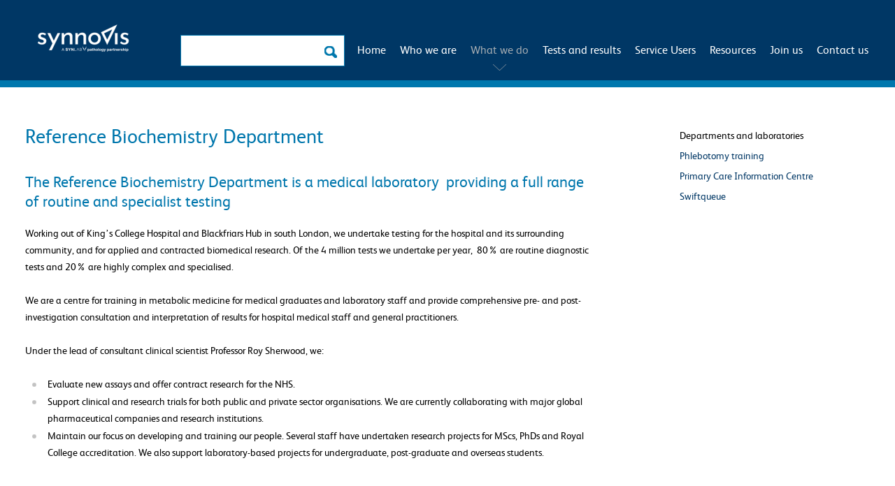

--- FILE ---
content_type: text/html; charset=utf-8
request_url: https://www.synnovis.co.uk/departments-and-laboratories/reference-biochemistry
body_size: 9430
content:
<!DOCTYPE html>
<html lang="en">

<head profile="http://www.w3.org/1999/xhtml/vocab">
  <meta http-equiv="Content-Type" content="text/html; charset=utf-8" />
<link rel="shortcut icon" href="https://www.synnovis.co.uk/sites/all/themes/viapath/images/favicon.ico" type="image/vnd.microsoft.icon" />
<meta name="generator" content="Drupal 7 (https://www.drupal.org)" />
<link rel="canonical" href="https://www.synnovis.co.uk/departments-and-laboratories/reference-biochemistry" />
<link rel="shortlink" href="https://www.synnovis.co.uk/node/132" />
<meta property="og:site_name" content="Synnovis" />
<meta property="og:type" content="article" />
<meta property="og:url" content="https://www.synnovis.co.uk/departments-and-laboratories/reference-biochemistry" />
<meta property="og:title" content="Reference Biochemistry Department" />
<meta property="og:updated_time" content="2013-12-05T12:13:26+00:00" />
<meta property="article:published_time" content="2013-10-14T10:39:10+01:00" />
<meta property="article:modified_time" content="2013-12-05T12:13:26+00:00" />
  <meta name="viewport" content="width=device-width, initial-scale=1.0, user-scalable=1" />
  <link type="image/x-icon" href="/sites/default/files/upload/images/favicon.ico" rel="icon" />
  <link href="/sites/default/files/upload/images/favicon.ico" rel="shortcut icon" />
  <title>Reference Biochemistry Department | Synnovis</title>
  <style type="text/css" media="all">
@import url("https://www.synnovis.co.uk/modules/system/system.base.css?t7ezhr");
@import url("https://www.synnovis.co.uk/modules/system/system.menus.css?t7ezhr");
@import url("https://www.synnovis.co.uk/modules/system/system.messages.css?t7ezhr");
@import url("https://www.synnovis.co.uk/modules/system/system.theme.css?t7ezhr");
</style>
<style type="text/css" media="all">
@import url("https://www.synnovis.co.uk/modules/field/theme/field.css?t7ezhr");
@import url("https://www.synnovis.co.uk/modules/node/node.css?t7ezhr");
@import url("https://www.synnovis.co.uk/modules/search/search.css?t7ezhr");
@import url("https://www.synnovis.co.uk/modules/user/user.css?t7ezhr");
@import url("https://www.synnovis.co.uk/sites/all/modules/views/css/views.css?t7ezhr");
@import url("https://www.synnovis.co.uk/sites/all/modules/ckeditor/css/ckeditor.css?t7ezhr");
</style>
<style type="text/css" media="all">
@import url("https://www.synnovis.co.uk/sites/all/modules/ctools/css/ctools.css?t7ezhr");
@import url("https://www.synnovis.co.uk/sites/all/modules/simple_subscription/simple_subscription.css?t7ezhr");
</style>
<style type="text/css" media="all">
@import url("https://www.synnovis.co.uk/sites/all/themes/viapath/style.css?t7ezhr");
</style>

<!--[if lte IE 8]>
<link type="text/css" rel="stylesheet" href="https://www.synnovis.co.uk/sites/all/themes/viapath/style_ie7.css?t7ezhr" media="all" />
<![endif]-->
  <script type="text/javascript" src="https://www.synnovis.co.uk/sites/default/files/js/js_Pt6OpwTd6jcHLRIjrE-eSPLWMxWDkcyYrPTIrXDSON0.js"></script>
<script type="text/javascript" src="https://www.synnovis.co.uk/sites/default/files/js/js_onbE0n0cQY6KTDQtHO_E27UBymFC-RuqypZZ6Zxez-o.js"></script>
<script type="text/javascript" src="https://www.synnovis.co.uk/sites/default/files/js/js_QH-HUhrhTPmbMexSNh_i-ooalDiv_rZuSjjvScI2Bag.js"></script>
<script type="text/javascript" src="https://www.synnovis.co.uk/sites/default/files/js/js_EnF8QB6CIb6BbvJJOZfto9wQoU5GEx15QTGQHa25qsU.js"></script>
<script type="text/javascript" src="https://www.synnovis.co.uk/sites/default/files/js/js_H4vq6QhipTZCaGlTIowFLDXUhZy4s8yGP_3xwnEBuTc.js"></script>
<script type="text/javascript">
<!--//--><![CDATA[//><!--
jQuery.extend(Drupal.settings, {"basePath":"\/","pathPrefix":"","setHasJsCookie":0,"ajaxPageState":{"theme":"viapath","theme_token":"SbM-JjahJI9M39Smo4WpB8b1lWj8r2Lj-H6Zsgd8YnI","js":{"0":1,"sites\/all\/modules\/jquery_update\/replace\/jquery\/1.12\/jquery.min.js":1,"misc\/jquery-extend-3.4.0.js":1,"misc\/jquery-html-prefilter-3.5.0-backport.js":1,"misc\/jquery.once.js":1,"misc\/drupal.js":1,"sites\/all\/modules\/jquery_update\/js\/jquery_browser.js":1,"misc\/form-single-submit.js":1,"sites\/all\/modules\/entityreference\/js\/entityreference.js":1,"sites\/all\/modules\/maze\/maze_gsts\/date-select.js":1,"sites\/all\/modules\/spamspan\/spamspan.js":1,"sites\/all\/libraries\/cufon\/cufon-yui.js":1,"sites\/all\/modules\/cufon\/js\/cufon-drupal.js":1,"sites\/all\/modules\/maze\/maze_cms\/form_hint.js":1,"sites\/all\/modules\/simple_subscription\/simple_subscription.js":1,"sites\/all\/themes\/viapath\/javascript\/jquery.cycle.min.js":1,"sites\/all\/themes\/viapath\/javascript\/jquery.plusanchor.js":1,"sites\/all\/themes\/viapath\/javascript\/script.js":1,"sites\/all\/themes\/viapath\/javascript\/main.js":1},"css":{"modules\/system\/system.base.css":1,"modules\/system\/system.menus.css":1,"modules\/system\/system.messages.css":1,"modules\/system\/system.theme.css":1,"modules\/field\/theme\/field.css":1,"modules\/node\/node.css":1,"modules\/search\/search.css":1,"modules\/user\/user.css":1,"sites\/all\/modules\/views\/css\/views.css":1,"sites\/all\/modules\/ckeditor\/css\/ckeditor.css":1,"sites\/all\/modules\/ctools\/css\/ctools.css":1,"sites\/all\/modules\/simple_subscription\/simple_subscription.css":1,"sites\/all\/themes\/viapath\/style.css":1,"sites\/all\/themes\/viapath\/style_ie7.css":1}},"cufonSelectors":[],"better_exposed_filters":{"views":{"people_department":{"displays":{"block":{"filters":[]}}},"department_articles":{"displays":{"block":{"filters":[]}}},"department_laboratories":{"displays":{"block":{"filters":[]}}},"location_departments":{"displays":{"block":{"filters":[]}}}}},"clientsideValidation":{"forms":{"search-block-form":{"rules":{"search_block_form":{"maxlength":128}},"messages":{"search_block_form":{"maxlength":"Search field has a maximum length of 128."}},"errorPlacement":"1","general":{"errorClass":"error","wrapper":"li","validateTabs":0,"scrollTo":1,"scrollSpeed":"1000","disableHtml5Validation":1,"validateOnBlur":"1","validateOnBlurAlways":"0","validateOnKeyUp":"1","validateBeforeAjax":"0","validateOnSubmit":"1","showMessages":"0","errorElement":"label"}}},"general":{"usexregxp":0,"months":{"January":1,"Jan":1,"February":2,"Feb":2,"March":3,"Mar":3,"April":4,"Apr":4,"May":5,"June":6,"Jun":6,"July":7,"Jul":7,"August":8,"Aug":8,"September":9,"Sep":9,"October":10,"Oct":10,"November":11,"Nov":11,"December":12,"Dec":12}},"groups":{"search-block-form":{}}},"urlIsAjaxTrusted":{"\/departments-and-laboratories\/reference-biochemistry":true},"simple_subscription":{"input_content":"e-mail address"}});
//--><!]]>
</script>
  <!--[if lt IE 9]>
  <script src="/sites/all/themes/viapath/javascript/html5.js"></script>
  <![endif]-->
</head>

<body class="html not-front not-logged-in no-sidebars page-node page-node- page-node-132 node-type-department no-node" >

  <div id="skip-link">
    <a href="#main-content" class="element-invisible element-focusable">Skip to main content</a>
  </div>

    <div id="header">
	<div class="page-width">
	
                <div class="header-holder">	
                    <div id="header-logo">
                            <a href="/">Logo</a>
                    </div>

                    <div id="header-search">
                            <form action="/departments-and-laboratories/reference-biochemistry" method="post" id="search-block-form" accept-charset="UTF-8"><div><div class="container-inline">
      <h2 class="element-invisible">Search form</h2>
    <div class="form-item form-type-textfield form-item-search-block-form">
  <label class="element-invisible" for="edit-search-block-form--2">Search </label>
 <input title="Enter the terms you wish to search for." autocomplete="off" type="text" id="edit-search-block-form--2" name="search_block_form" value="" size="15" maxlength="128" class="form-text" />
</div>
<div class="form-actions form-wrapper" id="edit-actions"><input type="submit" id="edit-submit--2" name="op" value="Search" class="form-submit" /></div><input type="hidden" name="form_build_id" value="form-DJUiFQt0gMpvAFtl68ymqytWrCLjxw-fnyi20dpPYxg" />
<input type="hidden" name="form_id" value="search_block_form" />
</div>
</div></form>                            <span class="form-opener"></span>
                    </div>
                </div>
 
		<div id="header-navigation">
			
<ul>
	<li class="home "><a class="top" href="/">Home</a></li>
	<li class="who ">
		<a class="top">Who we are</a><ul class="menu"><li class="first leaf"><a href="/about-synnovis">About Synnovis</a></li>
<li class="leaf"><a href="/our-people">Our people</a></li>
<li class="leaf"><a href="/our-services">Our services</a></li>
<li class="leaf"><a href="/innovation-academy" title="Innovation Academy">Innovation</a></li>
<li class="last collapsed"><a href="/quality">Quality</a></li>
</ul>	</li>
	<li class="what selected">
		<a class="top">What we do</a><ul class="menu"><li class="first leaf"><a href="/departments-and-laboratories">Departments and laboratories</a></li>
<li class="leaf"><a href="/phlebotomy-training">Phlebotomy training</a></li>
<li class="leaf"><a href="/primary-care-information-centre" title="">Primary Care Information Centre</a></li>
<li class="last leaf"><a href="/swiftqueue" title="">Swiftqueue</a></li>
</ul>	</li>
	<li class="tests ">
		<a class="top">Tests and results</a><ul class="menu"><li class="first leaf"><a href="/tests-index">Test index</a></li>
<li class="leaf"><a href="/test-alphabetical">Tests A-Z</a></li>
<li class="leaf"><a href="/test-information">Test information</a></li>
<li class="last leaf"><a href="/ukas-accreditation" title="">UKAS Accreditation</a></li>
</ul>	</li>
  <li class="contact ">
    <a class="top">Service Users</a><ul class="menu"><li class="first leaf"><a href="https://www.synnovis.co.uk/secondary-care-nhs-trusts-page" title="">Secondary Care NHS Trusts</a></li>
<li class="leaf"><a href="https://www.synnovis.co.uk/primary-care-information-centre" title="">Primary Care Information Centre</a></li>
<li class="last leaf"><a href="https://www.synnovis.co.uk/other-nhs-and-private-users" title="">Private Users</a></li>
</ul>  </li>
	<li class="news ">
		<a class="top">Resources</a><ul class="menu"><li class="first leaf"><a href="/news-and-press">News and press</a></li>
<li class="leaf"><a href="/articles-and-papers">Articles and papers</a></li>
<li class="collapsed"><a href="/synnovis-policies">Synnovis Policies, User Guides and Documents</a></li>
<li class="collapsed"><a href="/transformation">Transformation</a></li>
<li class="last leaf"><a href="https://www.synnovis.co.uk/cyberattack-information-centre" title="">Cyberattack Information</a></li>
</ul>	</li>
	<li class="careers ">
		<a class="top">Join us</a><ul class="menu"><li class="first leaf"><a href="/your-career">Your career</a></li>
<li class="leaf"><a href="/working-with-us">Working with us</a></li>
<li class="collapsed"><a href="/career-pathways">Career pathways</a></li>
<li class="leaf"><a href="/jobs" title="">Current vacancies</a></li>
<li class="last leaf"><a href="/training-development">Training and development</a></li>
</ul>	</li>
	<li class="contact ">
		<a class="top">Contact us</a><ul class="menu"><li class="first leaf"><a href="/locations">Locations</a></li>
<li class="leaf"><a href="/key-contacts">Key contacts</a></li>
<li class="leaf"><a href="/newbusiness-enquiries">Commercial Testing &amp; Partnership Enquiries</a></li>
<li class="last leaf"><a href="/customer-service">Customer service</a></li>
</ul>	</li>
</ul>
		</div>
		
		<div id="header-user">
			<ul>
							<li>Welcome, <a href="/user/login?destination=node/132">Sign in</a> or <a href="/user/register?destination=node/132">Register</a></li>
						</ul>
		</div>
		<div class="clear"></div>
		
				
				<a id="mobile-link" href="#nav-mobile">Menu</a>
				
	</div>
</div> <!-- header -->

<div id="content">
	
		
	
		
		  <div class="region region-content">
    <div id="block-system-main" class="block block-system" >
			<div class="section top-standard bottom-standard side-bar" style="background-color: #ffffff; " id="section1"><div class="page-width"><div class="section-column-main"><div id="block-nodeblock-303" class="block block-nodeblock" >
			
<a name="component-303"></a>
<div class="component component-free-text one-column  page-width" id="component-303">

    <div class="component-inside">

                    <div class="component-heading">
                <h1>Reference Biochemistry Department</h1>
            </div>
        
        
                            <div class="column1">
                    <h2>The Reference Biochemistry Department is a medical laboratory  providing a full range of routine and specialist testing</h2>
<p>Working out of King’s College Hospital and Blackfriars Hub in south London, we undertake testing for the hospital and its surrounding community, and for applied and contracted biomedical research. Of the 4 million tests we undertake per year,  80% are routine diagnostic tests and 20% are highly complex and specialised.</p>
<p>We are a centre for training in metabolic medicine for medical graduates and laboratory staff and provide comprehensive pre- and post-investigation consultation and interpretation of results for hospital medical staff and general practitioners.</p>
<p>Under the lead of consultant clinical scientist Professor Roy Sherwood, we:</p>
<ul>
<li>Evaluate new assays and offer contract research for the NHS.</li>
<li>Support clinical and research trials for both public and private sector organisations. We are currently collaborating with major global pharmaceutical companies and research institutions.</li>
<li>Maintain our focus on developing and training our people. Several staff have undertaken research projects for MScs, PhDs and Royal College accreditation. We also support laboratory-based projects for undergraduate, post-graduate and overseas students.</li>
</ul>
                </div>
            
            
            
        
    </div>

</div>
 
</div>
</div><div class="section-column-side"><ul class="sub-pages"><li><a href="/departments-and-laboratories" class="active">Departments and laboratories</a></li><li><a href="/phlebotomy-training" class="">Phlebotomy training</a></li><li><a href="/primary-care-information-centre" class="">Primary Care Information Centre</a></li><li><a href="/swiftqueue" class="">Swiftqueue</a></li></ul><div class="last-updated">Last updated on 05/12/2013</div></div></div>
<div class="section top-standard bottom-standard side-bar" style="background-color: #f0f0f0; " id="section2">
    <div id="block-nodeblock-88" class="block block-nodeblock contextual-links-region department-tabs" >
        <div class="component tabs-area page-width component-tabbed" id="tabs-holder">
            <div class="component-inside">
              
                                
                <div class="tabset-block">
                        <ul>
                                                                    <li tab="01"><a href="#">our laboratories</a></li>
                                                                    
                                                                    <li tab="02"><a href="#">Articles and papers</a></li>
                                                                    
                                                                    <li tab="03"><a href="#">our people</a></li>
                                                                    
                                    
                                    <li tab="04"><a href="#">Contacts</a></li>
                                                        </ul>
                                                <a href="https://www.synnovis.co.uk/tests-index?department=132" class="view-tests">view our tests</a>
                </div>
                <div class="tab-content">
                                            <div class="element" id="tabs-holder-content-01">
                            <div class="lab-location-holder">
                                
                                                                            
                                        <div class="lab-location">
                                                                                                <div class="img-holder">
                                                    <div class="frame">
                                                        <a href="https://www.synnovis.co.uk/locations/kings-college-hospital">
                                                                                                                             <img src="/sites/all/themes/viapath/images/img09.jpg" width="272" height="180" alt="image description">
                                                                                                                    </a>
                                                    </div>
                                                </div>
                                                <div class="content">
                                                    <div class="frame">
                                                        <h4><a href="https://www.synnovis.co.uk/locations/kings-college-hospital">King's College Hospital</a></h4>
                                                        <ul class="list">
                                                                                                                                                                                                <li><a href="https://www.synnovis.co.uk/departments-and-laboratories/diabetic-clinic-at-kings">Diabetic Clinic at King's</a></li>
                                                                                                                                    <li><a href="https://www.synnovis.co.uk/departments-and-laboratories/immunochemistry-laboratory-at-kings">Immunochemistry Laboratory at King's</a></li>
                                                                                                                                    <li><a href="https://www.synnovis.co.uk/departments-and-laboratories/metabolic-laboratory-at-kings">Metabolic Laboratory at King's</a></li>
                                                                                                                                    <li><a href="https://www.synnovis.co.uk/departments-and-laboratories/porphyrins-gi-laboratory-at-kings">Porphyrins and Gastrointestinal Laboratory at King's College Hospital</a></li>
                                                                                                                                                                                    </ul>
                                                    </div>
                                                </div>
                                        </div>
                                                                            
                                        <div class="lab-location">
                                                                                                <div class="img-holder">
                                                    <div class="frame">
                                                        <a href="https://www.synnovis.co.uk/locations/blackfriars-hub">
                                                                                                                             <img src="/sites/all/themes/viapath/images/img09.jpg" width="272" height="180" alt="image description">
                                                                                                                    </a>
                                                    </div>
                                                </div>
                                                <div class="content">
                                                    <div class="frame">
                                                        <h4><a href="https://www.synnovis.co.uk/locations/blackfriars-hub">Blackfriars Hub </a></h4>
                                                        <ul class="list">
                                                                                                                                                                                                <li><a href="https://www.synnovis.co.uk/departments-and-laboratories/steroid-laboratory-at-kings">Steroid Laboratory at Blackfriars Hub</a></li>
                                                                                                                                    <li><a href="https://www.synnovis.co.uk/departments-and-laboratories/nutristasis-unit-at-st-thomas">Nutristasis Unit at Blackfriars Hub</a></li>
                                                                                                                                                                                    </ul>
                                                    </div>
                                                </div>
                                        </div>
                                                                    
                            </div>

                        </div>
                                        
                                            <div class="element articles-holder" id="tabs-holder-content-02">
                               <div id="block-views-department-articles-block--3" class="block block-views" >
			<div class="view view-department-articles view-id-department_articles view-display-id-block view-dom-id-bc229b8500dc8d36a41ea16f0914aaad">
        
  
  
      <div class="view-content">
        <div class="views-row views-row-1 views-row-odd views-row-first">
      
  <div class="item-date">        <span class="date-display-single">Friday, 1 July, 2016</span>  </div>  
  <div class="item-name">        <a href="/articles-and-papers/identification-of-shell-colour-pigments-in-marine-snails-clanculus-pharaonius">Identification of Shell Colour Pigments in Marine Snails Clanculus pharaonius and C. margaritarius (Trochoidea; Gastropoda).</a>  </div>  
  <div class="item-teaser">          </div>  
  <div class="item-author">        
  
    Williams ST  

, 
  
    Ito S  

, 
  
    Wakamatsu K  

, 
  
    Goral T  

, 
  
    Edwards NP  

, 
  
    Wogelius RA  

, 
  
    Henkel T  

, 
  
    de Oliveira LF  

, 
  
    Maia LF  

, 
  
    Strekopytov S  

, 
  
    Jeffries T  

, 
  
    Speiser DI  

, 
  
      

  </div>  </div>
  <div class="views-row views-row-2 views-row-even">
      
  <div class="item-date">        <span class="date-display-single">Thursday, 12 March, 2015</span>  </div>  
  <div class="item-name">        <a href="/articles-and-papers/audit-of-the-use-of-regular-haem-arginate-infusions-in-patients-with-acute">Audit of the Use of Regular Haem Arginate Infusions in Patients with Acute Porphyria to Prevent Recurrent Symptoms</a>  </div>  
  <div class="item-teaser">          </div>  
  <div class="item-author">        
  
    Marsden JT  

, 
  
    Guppy S  

, 
  
    Stein P  

, 
  
    Cox TM  

, 
  
    Badminton M  

, 
  
    Gardiner T  

, 
  
    Barth JH  

, 
  
    Stewart MF  

, 
  
      

  </div>  </div>
  <div class="views-row views-row-3 views-row-odd">
      
  <div class="item-date">        <span class="date-display-single">Thursday, 12 March, 2015</span>  </div>  
  <div class="item-name">        <a href="/articles-and-papers/analysis-of-cerebrospinal-fluid-for-xanthochromia-versus-modern">Analysis of cerebrospinal fluid for xanthochromia versus modern CT scanners in the diagnosis of subarachnoid haemorrhage: Experience at a tertiary trauma referral centre.</a>  </div>  
  <div class="item-teaser">          </div>  
  <div class="item-author">        
  
    Goyale A  

, 
  
    O&#039;Shea J  

, 
  
    Marsden J  

, 
  
    Keep J  

, 
  
    Vincent RP  

  </div>  </div>
  <div class="views-row views-row-4 views-row-even">
      
  <div class="item-date">        <span class="date-display-single">Wednesday, 12 November, 2014</span>  </div>  
  <div class="item-name">        <a href="/articles-and-papers/serial-monitoring-of-soluble-st2-in-patients-with-chronic-stable-heart-failure">Serial monitoring of soluble ST2 in patients with chronic stable heart failure</a>  </div>  
  <div class="item-teaser">          </div>  
  <div class="item-author">        
  
    Piper S  

, 
  
      

, 
  
    Amin-Youssef G  

, 
  
    Shah AH  

, 
  
    McDonagh T   

  </div>  </div>
  <div class="views-row views-row-5 views-row-odd">
      
  <div class="item-date">        <span class="date-display-single">Tuesday, 4 November, 2014</span>  </div>  
  <div class="item-name">        <a href="/articles-and-papers/ethyl-glucuronide-and-ethyl-sulfate">Ethyl glucuronide and ethyl sulfate</a>  </div>  
  <div class="item-teaser">          </div>  
  <div class="item-author">        
  
    Walsham NE  

, 
  
      

  </div>  </div>
  <div class="views-row views-row-6 views-row-even">
      
  <div class="item-date">        <span class="date-display-single">Friday, 17 October, 2014</span>  </div>  
  <div class="item-name">        <a href="/articles-and-papers/inflammatory-and-bone-turnover-markers-in-a-cross-sectional-and-prospective">Inflammatory and bone turnover markers in a cross-sectional and prospective study of acute Charcot osteoarthropathy</a>  </div>  
  <div class="item-teaser">          </div>  
  <div class="item-author">        
  
    Petrova NL  

, 
  
    Dew TK  

, 
  
    Musto RL  

, 
  
      

, 
  
    Bates M  

, 
  
      

, 
  
    Edmonds ME   

  </div>  </div>
  <div class="views-row views-row-7 views-row-odd">
      
  <div class="item-date">        <span class="date-display-single">Wednesday, 2 July, 2014</span>  </div>  
  <div class="item-name">        <a href="/articles-and-papers/vitamin-d-deficiency-and-its-correction-in-children-with-sickle-cell-disease">Vitamin D deficiency and its correction in children with sickle cell disease</a>  </div>  
  <div class="item-teaser">          </div>  
  <div class="item-author">        
  
    Wykes C  

, 
  
    Arasaretnam A  

, 
  
    O’Driscoll S  

, 
  
    Farnham L  

, 
  
      

, 
  
    Dees DC   

  </div>  </div>
  <div class="views-row views-row-8 views-row-even">
      
  <div class="item-date">        <span class="date-display-single">Tuesday, 6 May, 2014</span>  </div>  
  <div class="item-name">        <a href="/articles-and-papers/adrenocortical-adenomas-with-regression-and-myelolipomatous-changes-urinary">Adrenocortical adenomas with regression and myelolipomatous changes: urinary steroid profiling supports a distinctive benign neoplasm</a>  </div>  
  <div class="item-teaser">          </div>  
  <div class="item-author">        
  
    Victoria Perna  

, 
  
      

, 
  
    Dorota Dworakowska  

, 
  
    Klaus-Martin Schulte  

, 
  
    Simon Aylwin  

, 
  
    Fatima Al-Hashimi  

, 
  
    Salvador J. Diaz-Cano  

  </div>  </div>
  <div class="views-row views-row-9 views-row-odd">
      
  <div class="item-date">        <span class="date-display-single">Tuesday, 15 April, 2014</span>  </div>  
  <div class="item-name">        <a href="/articles-and-papers/urine-bile-acids-relate-to-glucose-control-in-patients-with-type-2-diabetes">Urine bile acids 	relate to glucose control in patients with type 2 diabetes mellitus and a body mass index below 30 kg/m2</a>  </div>  
  <div class="item-teaser">          </div>  
  <div class="item-author">        
  
    David Taylor  

, 
  
    Alaghband-Zadeh  

, 
  
    Cross GF  

, 
  
    Omar S  

, 
  
    le Roux CW  

, 
  
    Vincent RP   

  </div>  </div>
  <div class="views-row views-row-10 views-row-even">
      
  <div class="item-date">        <span class="date-display-single">Monday, 17 March, 2014</span>  </div>  
  <div class="item-name">        <a href="/articles-and-papers/steroids-excreted-in-urine-by-neonates-with-21-hydroxylase-deficiency-3">Steroids excreted in urine by neonates with 21-hydroxylase deficiency. 3. Characterization, using GC-MS and GC-MS/MS, of androstanes and androstenes.</a>  </div>  
  <div class="item-teaser">          </div>  
  <div class="item-author">        
  
    Sofia Christakoudi       

, 
  
    David A. Cowan  

, 
  
      

  </div>  </div>
  <div class="views-row views-row-11 views-row-odd">
      
  <div class="item-date">        <span class="date-display-single">Friday, 7 March, 2014</span>  </div>  
  <div class="item-name">        <a href="/articles-and-papers/predicting-refeeding-syndrome-insulin-like-growth-factor-1-igf1-as-a-diagnostic">Predicting refeeding syndrome: Insulin-like growth factor 1 (IGF1) as a diagnostic biochemical marker for clinical practice</a>  </div>  
  <div class="item-teaser">          </div>  
  <div class="item-author">        
  
    Goyale A  

, 
  
    Ashley SL  

, 
  
    David Taylor  

, 
  
    Elnenaei MO  

, 
  
    Alaghband-Zadeh J  

, 
  
      

, 
  
    le Roux CW  

, 
  
    Vincent RP   

  </div>  </div>
  <div class="views-row views-row-12 views-row-even">
      
  <div class="item-date">        <span class="date-display-single">Wednesday, 12 February, 2014</span>  </div>  
  <div class="item-name">        <a href="/articles-and-papers/colin-stone-discusses-the-creation-of-a-complete-biogenic-amines-service">The Creation of a Complete Biogenic Amines Service</a>  </div>  
  <div class="item-teaser">          </div>  
  <div class="item-author">        
  
    Dr Colin Stone  

  </div>  </div>
  <div class="views-row views-row-13 views-row-odd">
      
  <div class="item-date">        <span class="date-display-single">Monday, 2 December, 2013</span>  </div>  
  <div class="item-name">        <a href="/articles-and-papers/cushing-syndrome-and-rebound-generalized-pustular-psoriasis-from-chinese-herbs">Cushing syndrome and rebound generalized pustular psoriasis from Chinese herbs</a>  </div>  
  <div class="item-teaser">          </div>  
  <div class="item-author">        
  
    S.L. Thrower  

, 
  
      

, 
  
    D.A. Buckley  

  </div>  </div>
  <div class="views-row views-row-14 views-row-even views-row-last">
      
  <div class="item-date">        <span class="date-display-single">Thursday, 1 August, 2013</span>  </div>  
  <div class="item-name">        <a href="/articles-and-papers/urinary-excretion-of-porphyrins-porphobilinogen-and-%CE%B4-aminolaevulinic-acid">Urinary excretion of porphyrins, porphobilinogen and δ-aminolaevulinic acid following an attack of acute intermittent porphyria.</a>  </div>  
  <div class="item-teaser">          </div>  
  <div class="item-author">        
  
    Joanne T Marsden  

, 
  
    David C Rees  

  </div>  </div>
    </div>
  
  
  
  
  
  
</div></div>
                        </div>
                                        
                                            <div class="element" id="tabs-holder-content-03">
                                <div id="block-views-people-department-block--3" class="block block-views" >
			 
<div class="people-list list layout-grid page-width view view-people-department view-id-people_department view-display-id-block view-dom-id-bbbeee70a1c5c29b08a21a2d88725039">
	
		
	<div id="list-layout">
		<a class="layout-switcher list">List</a>
		<a class="layout-switcher grid">Grid</a>
	</div>
	
		<div class="view-content">
		            
						
			<div class="item clickable views-row even" link="/our-people/colin-stone" >
				
				<div class="item-info">
					<div class="item-name">
                                            <div class="frame">
                                                <a href="/our-people/colin-stone">Dr Colin Stone</a>                                            </div>
                                        </div>
					<div class="item-jobtitle">
                                            <div class="frame">
                                                Service Delivery Manager                                            </div>
                                        </div>
				</div>
				<div class="item-picture"><img src="https://www.synnovis.co.uk/sites/default/files/styles/thumbnail_person/public/upload/images/team/GSTS-HR-111.jpg?itok=KHnLL4fi" width="140" height="140" alt="" /></div>

			</div>

			</div>
	
	  
		
	
</div>
</div>
                        </div>
                                        
                                            <div class="element" id="tabs-holder-content-04">
                               <div class="component three-columns">
                                  
			<div class="column1">
			<div class="list-info"><div class="item-contact"><h2>Reference Biochemistry Department at King's College Hospital</h2><div class="item-field">020 3299 4107</div><div class="item-field">King's College Hospital<br />
Denmark Hill<br />
London SE5 9RS</div></div></div>
			</div>
			<div class="column2">
			<div class="list-info"><div class="item-contact"><h2>Nutristasis Unit at Blackfriars Hub</h2><div class="item-field">0204 591 0055</div><div class="item-field">Nutristasis@synnovis.co.uk</div><div class="item-field">Reference Chemistry, 1st Floor Blackfriars Hub<br />
Friars Bridge Court<br />
Blackfriars Road<br />
London<br />
SE1 8NZ<br />
<br />
Laboratory opening times<br />
Monday - Friday  09.00 - 17.00</div></div></div>
			</div>                               </div>
                         </div>
                                     </div>
            </div>
        </div>
    </div>
</div>

<div class="page-width">
	<div class="info-update">
		<p>Last updated: 05/12/2013</p>
	</div>
</div>

</div>
  </div>
	
		
	
	<div id="bottom" class="page-width"></div>
		
</div> <!-- content -->

<div id="footer">
	<div class="inside page-width">
		<div id="footer1">
			<div id="footer1-inside" class="three-columns">
				  <div class="region region-footer1">
        <div class="column1">
        <h3 class="email">eMail alerts and news</h3>
                        <form action="/departments-and-laboratories/reference-biochemistry" method="post" id="simple-subscription-form" accept-charset="UTF-8"><div><div class="simple_subscription_header">Sign up with Viapath to receive our newsletter and hear about our scientific events.</div><div class="form-item form-type-textfield form-item-mail">
 <input class="edit-mail form-text required" type="text" id="edit-mail" name="mail" value="" size="20" maxlength="255" />
</div>
<input type="submit" id="edit-submit" name="op" value="Submit" class="form-submit" /><div class="simple_subscription_footer"><a href="/privacy-policy">Privacy policy</a></div><input type="hidden" name="form_build_id" value="form-LOHm6nRcvaLcYQljrbdDm75gAfvp58SXsMAvzkPboPY" />
<input type="hidden" name="form_id" value="simple_subscription_form" />
</div></form>    </div>
            <div class="column2">
<h3 class="social">Follow us</h3>
<p>	<a class="twitter" href="http://twitter.com/ViapathUK">Twitter</a> <a class="linkedin" href="https://www.linkedin.com/company/viapath-llp/">LinkedIn</a> <a class="rss" href="">RSS</a></p></div>
<div class="column3">
<h3 class="details">Site details</h3>
<ul>
<li><a href="/privacy-policy">Privacy policy</a></li>
<li><a href="/cookie">Cookies</a></li>
<li><a href="/terms-of-use">Terms of use</a></li>
<li><a href="/accessibility">Accessibility</a></li>
<li><a href="/website-feedback">Feedback</a></li>
</ul>
</div>
 
  </div>
			</div>
		</div>
		<div id="footer2">
			<div id="footer2-inside" class="three-columns">
				  <div class="region region-footer2">
    <div id="block-block-4" class="block block-block" >
			<div class="footer-message">
<p>Working with our NHS service partners to set the standard for the future of pathology</p>
</div>
<h3 class="column1"> </h3>
<div class="column2"><img alt="Gyu's and St Thomas'" src="/sites/default/files/upload/images/logo-st-thomas2.png" style="width: 244px; height: 38px;" /></div>
<div class="column3"><img alt="King's College Hospital" src="/sites/default/files/upload/images/logo-kings-college2.png" style="width: 270px; height: 37px;" /></div>
<div class="footer-message">
<p> </p>
<p>Viapath is a founding member of The Association of Independent Pathology Providers (AIPP), which is a trade association representing innovative research-based diagnostic testing companies. </p>
</div>
</div>
  </div>
			</div>
		</div>
		<div id="footer3">
			  <div class="region region-footer3">
    <div id="block-block-5" class="block block-block" >
			<p>Copyright 2014-2025 Synnovis Group LLP. Synnovis, the Synnovis logo and Nutris are registered trademarks of Synnovis Group LLP.</p>
</div>
  </div>
		</div>
	</div>
</div> <!-- footer -->
			


<div id="nav-mobile">
	  <div class="region region-mobile">
    <div id="block-maze-gsts-mobile" class="block block-maze-gsts" >
			<div class="menu"><span><a href="/">Home</a></span></div><div class="menu menu-who-we-are "><span>Who we are</span><div class="menu-content"><ul class="links"><li class="menu-1318 first"><a href="/about-synnovis">About Synnovis</a></li>
<li class="menu-1317"><a href="/our-people">Our people</a></li>
<li class="menu-1319"><a href="/our-services">Our services</a></li>
<li class="menu-2036"><a href="/innovation-academy" title="Innovation Academy">Innovation</a></li>
<li class="menu-1427 last"><a href="/quality">Quality</a></li>
</ul></div></div><div class="menu menu-what-we-do "><span>What we do</span><div class="menu-content"><ul class="links"><li class="menu-1316 first"><a href="/departments-and-laboratories">Departments and laboratories</a></li>
<li class="menu-4781"><a href="/phlebotomy-training">Phlebotomy training</a></li>
<li class="menu-8936"><a href="/primary-care-information-centre" title="">Primary Care Information Centre</a></li>
<li class="menu-8941 last"><a href="/swiftqueue" title="">Swiftqueue</a></li>
</ul></div></div><div class="menu menu-our-tests "><span>Our tests</span><div class="menu-content"><ul class="links"><li class="menu-1323 first"><a href="/tests-index">Test index</a></li>
<li class="menu-1741"><a href="/test-alphabetical">Tests A-Z</a></li>
<li class="menu-1325"><a href="/test-information">Test information</a></li>
<li class="menu-8931 last"><a href="/ukas-accreditation" title="">UKAS Accreditation</a></li>
</ul></div></div><div class="menu menu-service "><span>Service users</span><div class="menu-content"></div></div><div class="menu menu-news-and-media "><span>News and media</span><div class="menu-content"><ul class="links"><li class="menu-1326 first"><a href="/news-and-press">News and press</a></li>
<li class="menu-1327"><a href="/articles-and-papers">Articles and papers</a></li>
<li class="menu-8416"><a href="/synnovis-policies">Synnovis Policies, User Guides and Documents</a></li>
<li class="menu-8436"><a href="/transformation">Transformation</a></li>
<li class="menu-8955 last"><a href="https://www.synnovis.co.uk/cyberattack-information-centre" title="">Cyberattack Information</a></li>
</ul></div></div><div class="menu menu-careers "><span>Careers</span><div class="menu-content"><ul class="links"><li class="menu-1329 first"><a href="/your-career">Your career</a></li>
<li class="menu-1328"><a href="/working-with-us">Working with us</a></li>
<li class="menu-1601"><a href="/career-pathways">Career pathways</a></li>
<li class="menu-1671"><a href="/jobs" title="">Current vacancies</a></li>
<li class="menu-1603 last"><a href="/training-development">Training and development</a></li>
</ul></div></div><div class="menu menu-contact-us "><span>Contact us</span><div class="menu-content"><ul class="links"><li class="menu-1321 first"><a href="/locations">Locations</a></li>
<li class="menu-1423"><a href="/key-contacts">Key contacts</a></li>
<li class="menu-8916"><a href="/newbusiness-enquiries">Commercial Testing &amp; Partnership Enquiries</a></li>
<li class="menu-1559 last"><a href="/customer-service">Customer service</a></li>
</ul></div></div></div>
  </div>
	<a id="mobile-menu-close">Close menu</a>
</div> <!-- nav-mobile -->


  <script type="text/javascript">
<!--//--><![CDATA[//><!--
Cufon.now();
//--><!]]>
</script>

</body>

</html>


--- FILE ---
content_type: text/css
request_url: https://www.synnovis.co.uk/sites/all/themes/viapath/style.css?t7ezhr
body_size: 21024
content:
@font-face {
	font-family: 'Open Sans Regular';
	src: url('fonts/fs_albert-webfont.eot');
	src: url('fonts/fs_albert-webfont.eot?#iefix') format('embedded-opentype'),
		 url('fonts/fs_albert-webfont.woff') format('woff'),
		 url('fonts/fs_albert-webfont.ttf') format('truetype'),
		 url('fonts/fs_albert-webfont.svg#Open Sans Regular') format('svg');
	font-weight: normal;
	font-style: normal;
}

@font-face {
	font-family: 'fs_albertlight';
	src: url('fonts/fs_albert-light-webfont.eot');
	src: url('fonts/fs_albert-light-webfont.eot?#iefix') format('embedded-opentype'),
		 url('fonts/fs_albert-light-webfont.woff') format('woff'),
		 url('fonts/fs_albert-light-webfont.ttf') format('truetype'),
		 url('fonts/fs_albert-light-webfont.svg#fs_albertlight') format('svg');
	font-weight: normal;
	font-style: normal;
}


body {background: #fff;  text-align: center;  font-family: Open Sans Regular, Arial;  font-size: 14px;  color: #000;  line-height: 28px;  margin: 0;  padding: 0;  -webkit-text-size-adjust: none;  -text-rendering: optimizeLegibility; -webkit-font-smoothing: antialiased; min-width:320px;}
* { -moz-box-sizing: border-box; -webkit-box-sizing: border-box; box-sizing: border-box; }

/* wysiwyg editor */
body.cke_editable {text-align: left; background: #fff; padding: 10px;}
body.cke_editable img {width: auto;}
body.cke_editable .column1, body.cke_editable .column2, body.cke_editable .column3, body.cke_editable .column4 {display: table-cell; padding: 10px;}
.cke_panel_list {text-align: left; margin: 0; padding: 0;}
.cke_panel_listItem{background: none; padding: 0 0 1px 0;}
.cke_panel_listItem a{margin: 0;}
.cke_panel_grouptitle{text-align: left; padding:4px;}

/* structure */
.page-width {max-width: 1228px; padding: 0 10px; text-align: left; margin: auto; position: relative; overflow: hidden;}
.page-width.no-node{ padding-top:25px;}
.page-width .page-width {padding-left: 0; padding-right: 0;}
.centered {text-align: center;}
#content {clear: both; background: #fff; padding: 0; z-index: 1; position: relative; min-height: 500px;}
.no-node #content {padding: 20px 0 40px 0;}
#skip-link {display: none;}
.content {position: relative;}
#bottom {height: 160px; background: url(images/new-pattern-big.png) bottom right no-repeat; max-width:1206px;}

/* top banner */
.top-banner {background: #0077ad; height: 300px; color: #fff; width: 100%; overflow: hidden;}
.top-banner.banner-small{height:80px;}
.top-banner-inside {background-repeat: no-repeat; background-position: right top; /* border-right: 10px solid transparent; */}
.top-banner.height-small {height: auto;}
.top-banner-text {float: left; width: 330px; padding: 0 10px 0 0; height:300px;}
.top-banner-text.banner-small{height:80px; width:auto;}
.top-banner-text.banner-small .frame{display:block;}
.top-banner-text .after,
.top-banner-text:after {content:''; display:inline-block; height:100%; width:1px; overflow:hidden; margin:0 0 0 -5px; vertical-align:middle; white-space:nowrap;}
.top-banner-text .frame{display:inline-block; vertical-align:middle; white-space:normal;}
.top-banner-text .before{display:none;}
.top-banner-image {float: right; width: 792px; text-align: right;}
.top-banner-image img {display: inline-block;}
.top-banner.wide .top-banner-text {width: 60%;}
.top-banner.wide .top-banner-image {width: 40%;}
.top-banner-text h1 {color: #fff; font-family: Open Sans Regular, Arial; font-size: 32px; margin: 0; line-height: 38px;}
.top-banner-text p {margin: 17px 0 10px 0; font-family:Open Sans Regular, Arial; font-size: 25px; line-height: 37px;}
.top-banner.purple {background: #0077ad;color:#ffffff;}
.top-banner.color-01{background:#ceecec;}
.top-banner.banner-small .top-banner-text{padding:15px 10px 10px 0;}
.top-banner.banner-small .top-banner-text h1{margin:0; font-size:32px;}

/* header */
#header {background: #003765; color: #ffffff; position: relative; z-index: 3; border-bottom:10px solid #0077ad; width:100%;transition: background 0.5s ease, color 0.5s ease; overflow:visible !important;}
#header .page-width {overflow: visible;}
#header-logo {padding:18px 0 12px; float: left; margin: 0;}
#header-logo a {display: block; background: url(images/new_logo.png) no-repeat; width: 166px; height: 85px; text-indent: -9999px;}
#header.inline{position:fixed; width:auto; left:0; right:0;}
#header.inline #header-logo{margin:0;padding: 0;}
#header.inline #header-navigation ul li span,
#header.inline #header-navigation ul li a{ padding-top:25px;background-position:center 60px;}
#header-logout {position: absolute; top: 2px; right: 18px;}

/* mobile nav */
#mobile-link, #nav-mobile {display: none;}

/* navigation */
#header-navigation {padding: 0; margin: 0; position: absolute; right: 2px; top: 37px; z-index: 11;}
#header-navigation * {-moz-box-sizing: border-box; -webkit-box-sizing: border-box; box-sizing: border-box;}
#header-navigation ul {margin: 0; padding: 0; position: relative;}
#header-navigation ul li {display: inline-block; float: left; position: relative; padding: 0; margin: 0; background: none; cursor: pointer; font-family: Open Sans Regular, Arial; font-size: 16px;}
#header-navigation ul li a.top  {color: #ffffff; padding: 20px 10px 30px 10px; display: block; cursor: pointer; -moz-box-sizing: border-box; -webkit-box-sizing: border-box; box-sizing: border-box;}
#header-navigation ul li:hover a.top {opacity: 1; color: #ffffff; background:#003765 url(images/arrow-nav-white.png) no-repeat 50% 55px;}
#header-navigation ul li.selected a.top {color: #a3abb1; background-image: url(images/arrow-nav.png); background-repeat: no-repeat; background-position: center 55px;}

/* navigation dropdown */
#header-navigation ul li ul.menu {position: absolute; top: 78px; left: 0; background: #003765; padding: 0; margin: 0; width: 200px; opacity: 0; visibility: hidden; transition: opacity 0.3s ease;}
#header-navigation ul li:hover ul.menu {display: block; opacity: 1; visibility: visible;}
#header-navigation ul li ul.menu li {display: block; float: none;}
#header-navigation ul li ul.menu li:first-child {padding-top: 10px;}
#header-navigation ul li ul.menu li:last-child {padding-bottom: 10px;}
#header-navigation ul li ul.menu li a {display: block; color: #ffffff; padding: 5px 20px; transition: background-color 0.3s ease; -moz-box-sizing: border-box; -webkit-box-sizing: border-box; box-sizing: border-box;}
#header-navigation ul li ul.menu li a:hover {color: #ffffff; opacity: 1; background:#0077ad;}
#header.inline #header-navigation ul li ul.menu li a {padding-top:5px;}
#header-navigation ul li.contact ul.menu {left:auto; right:0;}
#header-navigation ul li.what ul.menu {width: 260px;}
#header-navigation ul li.careers ul.menu {width: 240px; left: -79px;}

/* user navigation */
#header-user {position: absolute; top: 10px; right: 20px; z-index: 10; display:none;}
#header-user ul {margin: 0; padding: 0; float: left; color:#a3abb1;}
#header-user ul li {float: left; margin: 0 0 0 20px; padding: 0; background: none; font-family: Open Sans Regular, Arial, Helvetica, sans-serif; font-size: 14px;}
#header-user ul li a {color: #000; text-decoration: none;}
#header-user ul li a:hover {opacity: 0.8; text-decoration: none;}

/* search box */
#header-search {position: absolute; top: 50px; left: 232px; }
#header-search form .container-inline {border: 1px solid #0077ad; overflow: hidden; background-color:#ffffff;}
#header-search input.form-text {padding: 12px; color: #737373; font: italic 16px/21px Open Sans Regular, Arial, Helvetica, sans-serif; width: 190px; border: none;}
#header-search input.form-submit {background: url(images/icon-search.png) 12px 12px no-repeat; padding: 11px 0 12px; margin: 0; width: 40px; text-indent: -9999px; height: 40px; outline: none;}

#webform-client-form-2420 input.form-text{font-size: 14px; padding-bottom: 11px; height: 18px;}
#webform-client-form-2420 div.form-item{margin: 0 0 9px;}

/* breadcrumb */
#breadcrumb {background: #fff;}
#breadcrumb .breadcrumb {padding: 15px 0; font-size: 12px;}
.breadcrumb-separator {padding: 0 10px;}

/* sections */
.section {width: 100%; overflow: hidden; background: #fff; position:relative;}
.component-heading {text-align: left; margin: 0 auto 35px auto;}
.sub-heading {text-transform: uppercase; color: #8c8686; font-size: 18px; line-height: 28px; padding: 0; margin: 0 0 15px 0;}
.component {padding-top: 54px; padding-bottom: 55px;}
.section.top-half .component {padding-top: 20px;}
.section.top-none .component {padding-top: 0;}
.section.bottom-half .component {padding-bottom: 20px;}
.section.bottom-none .component {padding-bottom: 0;}
.three-columns p:last-child {margin: 0;}
.component {overflow: hidden;}

/* sections with side bar */
.section-column-main {width: 67%; float: left;}
.section-column-side {width: 22.5%; float: right; text-align: left;}
.section-column-side .component-heading {text-align: left; margin-left: 0; width: 100%;}
.section .component-free-text .component-inside,
.section .component-image-text .component-inside{width: 65%;}
#section1.section.side-bar .component-inside {width: 100%;}
#section1.section.side-bar .component-inside .column1 p img{height:auto; max-width:none; width:100%;}
.node-type-location .section .component-inside {width: 67%;}
.node-type-person .section .component-inside {width: 67%;}

body.front .section .component-free-text .component-inside,
body.front .section .component-image-text .component-inside,
body.front .section .component-tabbed .component-inside{width:100%;}

/* side navigation */
ul.sub-pages {margin: 0; padding: 60px 0 31px 0; line-height:18px;}
ul.sub-pages li {margin: 0 0 11px 0; padding: 0; background: 0; border: none; background: none; text-align: left;}
ul.sub-pages li:first-child {border: none; padding-top: 0;}
ul.sub-pages li a {color:#003765;}
ul.sub-pages li a.active {color:#000;}
ul.sub-pages li a.active:hover{ opacity:1;}

/* sections navigation */
#nav-sections {position: fixed; top: 40%; /*left: -300px;*/ left: 0; opacity: 0.95; z-index: 200; text-align: left;}
#nav-sections {-webkit-transition: all 0.6s ease; -moz-transition: all 0.6s ease; transition: all 0.6s ease;}
#nav-sections.show {left: 0;}
#nav-sections a {display: block; padding: 5px 10px; background: #efefef; width: 250px; margin: 0 0 1px 0;}
#nav-sections a:hover {text-decoration: none; background: #eeffff; width: 270px;}
#nav-sections a {-webkit-transition: all 0.4s ease; -moz-transition: all 0.4s ease; transition: all 0.4s ease;}

/* footer  */
#footer {background: #eeeeee; color: #e000; padding: 0; margin: 0; border-top: solid 10px #dddee0;position:relative; z-index:2;}
#footer .inside {padding: 0; border: solid 1px #cccccc; border-top: none; border-bottom: none;}
#footer a {color: #6d41a2;}
#footer a:hover {opacity: 1;}
#footer1-inside {width: 100%; overflow: hidden; padding:0 11px; font-size:12px; line-height:24px;}
#footer1 .column1 {min-height: 221px; border-bottom:1px solid #ccc; width:33.3%;}
#footer1 .column2 {border-left: solid 1px #cccccc; border-bottom:1px solid #ccc; min-height: 221px; width: 33.4%; margin:0;}
#footer1 .column3 {border-left: solid 1px #cccccc; border-bottom:1px solid #ccc; min-height: 221px; width: 33.3%;margin:0;}
#footer1 h3 {color: #585858; font-family: Open Sans Regular, Arial, Helvetica, sans-serif; font-size: 24px; line-height: 25px; padding: 18px 10px 20px 88px; margin: 0 0 1px; position: relative; left: -1px; box-sizing: border-box;}
h3.email {background: url(images/icon-email.png) no-repeat;}
h3.social {background: url(images/icon-social.png) no-repeat;}
h3.details {background: url(images/icon-details.png) no-repeat;}
a.twitter {background: url(images/icon-twitter.png) no-repeat; text-indent: -9999px; display: inline-block; width: 64px; height: 64px; position: relative; left: -1px;margin:1px 2px 0 0 !important;}
a.linkedin {background: url(images/icon-linkedin.png) no-repeat; text-indent: -9999px; display: inline-block; width: 64px; height: 64px; position: relative; left: -1px;margin:1px 2px 0 0 !important;}
a.rss {background: url(images/icon-rss.png) no-repeat; text-indent: -9999px; display: inline-block; width: 64px; height: 64px; position: relative; left: -1px;margin:1px 2px 0 0 !important; opacity:1;}
#footer1 .column1 p {margin: 0 10px 0 86px;}
#footer1 .column2 a {float: left; margin: 0 2px 0 0;}
#footer1 ul {margin: 0 10px 0 86px;}
#footer1 li {background: url(images/arrow-small.png) 0px 8px no-repeat; padding: 0 0 0 15px; margin:0 0 7px;}
#footer2 {padding: 10px;}
#footer2-inside {background: #fff; width: 100%; overflow: hidden; padding: 30px 0 25px 0;}
#footer2 .column1 {text-align: center;}
#footer2 .column2 {text-align: center;}
#footer2 .column3 {text-align: center;}
#footer2 img {display: inline-block; margin: auto; vertical-align:top;}
#footer3 {text-align: center; padding: 20px; font:10px/18px Verdana, Arial, Helvetica, sans-serif; color: #000;}
#footer3 p {margin: 0; padding: 0;}

/* sticky footer */
/*
html {position: relative; min-height: 100%;}
body {margin: 0 0 436px 0;}
#footer {position: absolute; left: 0; bottom: 0; height: 436px; width: 100%;}
*/

/* general */
h1 {margin: 0 0 18px 0; padding: 0; font-weight: normal; color: #0077ad; font-family: Open Sans Regular , Arial, Helvetica, sans-serif; font-size: 28px; line-height: 32px;}
h2 {margin: 0 0 15px 0; padding: 0; font-weight: normal; color: #0077ad; font-family: Open Sans Regular, Arial, Helvetica, sans-serif; font-size: 26px; line-height: 38px;}
h3 {margin: 0 0 15px 0; padding: 0; font-weight: normal; color: #0077ad; font-family: Open Sans Regular, Arial, Helvetica, sans-serif; font-size: 22px; line-height: 32px;}
h3.tube {background: url(images/icon-tube.png) no-repeat; padding: 5px 0 5px 60px;}
h3.car {background: url(images/icon-car.png) no-repeat; padding: 0px 0 5px 60px;}
h3.bicycle {background: url(images/icon-bicycle.png) no-repeat; padding: 0px 0 5px 60px;}
h3.bus {background: url(images/icon-bus.png) no-repeat; padding: 5px 0 5px 60px;}
h3.train {background: url(images/icon-train.png) 5px 0 no-repeat; padding: 5px 0 5px 60px;}
h4 {margin: 0 0 5px 0; padding: 0; color: #0077ad; font-family: Open Sans Regular, Arial, Helvetica, sans-serif; font-size: 18px; line-height: 32px;}
h5 {font-weight: normal; color: #0077ad; font-family: Open Sans Regular , Arial, Helvetica, sans-serif; font-size: 22px; line-height: 25px; margin:0 0 15px;}
h6 {font-weight: normal; color: #0077ad; font-family: Open Sans Regular , Arial, Helvetica, sans-serif; font-size: 18px; line-height: 22px; margin:0 0 15px;}
h1 a,
h2 a,
h3 a,
h4 a,
h5 a,
h6 a,
p a,
.subtitle a {color:#003765;}
.top-banner-text h1 {font: 32px/38px Open Sans Regular; color:#fff; margin: 0 0 10px;}
.top-banner-text h2 {font:26px/38px fs_albertlight; color:#fff; margin:0 0 30px;}
p {margin: 0 0 20px 0; padding: 0;}
div.clear {clear: both;}
dl {margin: 0; padding: 0;}
dl dt {margin: 0; padding: 0;}
dl dd {margin: 0 0 15px 0; padding: 0;}
strong {color: #333;}
img {max-width: 100%; height: auto; display: block;}
.hidden {display: none;}
.field-label {}
.last-updated {margin: 30px 0 20px 0;}
.info-required {color: #777;}
.subtitle {font:bold 14px/24px Verdana, Arial, Helvetica, sans-serif; color:#262626; display:block; margin:0 0 15px; }
.page-search p {max-width: 800px;}
.info-update {margin: 30px 0 0 0;}

/* lists */
ul {margin: 0 0 25px 0; padding: 0; list-style: none; background: none;}
ul li, ul li.expanded,
ul li.collapsed,
ul li.leaf {margin: 0 0 1px 0; padding: 0 0 0 32px; list-style: none; background: url(images/bullet02.png) 10px 10px no-repeat; list-style-image: none;}
ul li a {color:#0077ad;}
.field-label-hidden ul li {padding:0; background:none;}
.field-label-hidden ul li a{color:#6B3DA0;}
ol {margin: 0 0 25px 9px; padding: 0; counter-reset:item;width:100%; overflow:hidden;}
ol li { padding: 0 0 0 22px; margin:0 0 4px; list-style-position:outside; height:1%; vertical-align:top;}
ol li a{ color:#0077ad;}
ul.inline, ul.inline li {margin: 0; padding: 0; list-style: none;}
ul.contextual-links li {background: none;}
ul.links li {background: none; margin-right: 15px;}

/* tables */
table {width: 100%; margin: 0 0 10px 0; border:solid #dcdcdc; border-width:0 0 1px; font:14px/16px Verdana, Arial, Helvetica, sans-serif;}
table td, table th {vertical-align: middle; padding: 20px 5px 20px 20px; border: 0; color: #000;}
tr.even, tr.odd {border-top:1px solid #dcdcdc; background: #f6f6f6;}
tr.odd {background: #fbfbfb;}
tr.drag {background: #fe7;}
tr.drag-previous {background: #ffb;}
table tbody {border:0;}
table th { background: none; font-weight: normal; border:0; padding: 10px 5px 18px 20px; color:#373739; font:bold 14px/16px Verdana, Arial, Helvetica, sans-serif;}
table th.active {background: #bdbeb9;}
table th a {display: block; position: relative;}
table th.active a {padding: 0 25px 0 0;}
table th.active img {position: absolute; top: 3px; right: 3px;}
table td.active {background: #e9e9dd;}
table tr.odd td.active {background: #f3f4ee;}
table tr.selected td.active, table tr.selected td {background: #ffc; border-color: #eeb;}
tr td:last-child {border:0;}
table .button.no-arrow {background:#bebfc0 url(images/arrow-submit.png) no-repeat 17px 15px; padding:12px 20px 12px 38px;}
table .button.no-arrow:hover{background:#0077ad url(images/arrow-submit.png) no-repeat 17px 15px;}
table .button.no-arrow.disabled{background:#bebfc0 url(images/arrow-submit.png) no-repeat 17px 15px; opacity:0.2;}

/* blockquotes */
blockquote {margin:0 0 40px; border-left:2px solid #0077ad; padding:0 0 0 13px;}
blockquote q {display:block; font:14px/24px Verdana, Arial, Helvetica, sans-serif; color:#0077ad; margin:0 0 16px; padding-left:49px; background: url(images/bg-quote.png) no-repeat 0 3px;}
blockquote.info-quote q {background: url(../images/bg-info.png) no-repeat 0 3px;}
blockquote cite {display:block; font:11px/18px Verdana, Arial, Helvetica, sans-serif; color:#999; padding-left:49px;}

/* links */
a , a.active {outline: none; color: #003765; cursor: pointer; text-decoration: none; border: none; transition: opacity 0.5s ease;}
a:hover, a.active:hover {text-decoration: none; opacity: 0.7;}
a.footer {display: inline-block; padding-left: 15px;}
a:active {background-color: transparent;}

/* form */
form {margin: 0; padding: 0; text-align: left;}
input, textarea, select {font: 13px Verdana, Arial, Helvetica, sans-serif; margin: 0; color: #000;}
.form-textarea-wrapper {	padding-right:16px;}
.form-textarea-wrapper textarea {height:150px; min-height:150px; resize:none; font-size: 13px; padding:12px 21px; width:332px; -webkit-box-sizing:content-box; -moz-box-sizing:content-box; box-sizing:content-box; overflow: auto;}
input.form-text, textarea {outline: none; border: solid 1px #0077ad; padding: 12px 21px; background-color: #fff; width:332px; overflow:hidden; height:41px;}
input.form-text.not_completed, textarea.not_completed {color: #999;}
input.form-text:focus, input.form-text:hover, input.form-text.hover, textarea:hover, textarea:focus {}
label {margin-bottom: 12px; font:18px/20px "Open Sans Regular", Arial, Helvetica, sans-serif;color:#0077ad; display:block;}
div.form-item {margin: 0 0 13px 0; position: relative;}
.container-inline-date > .form-item {margin-bottom: 13px;}
.form-radios div.form-item {margin:0; overflow:hidden; min-height:33px;}
div.form-item.form-type-checkbox {margin-bottom: 5px;}
.form-checkbox, .form-radio {margin-right: 6px; top: -3px; position: relative;}
input.form-text.error, textarea.error, select.error {border: solid 1px #f00;}
label.error {color: #f00;}
.form-submit, .button, #autopager-load-more a {display: inline-block; font:bold 11px Verdana, Arial, Helvetica, sans-serif; text-decoration: none; cursor: pointer; color: #fff; text-transform: uppercase; background: #a3abb1 url(images/arrow-submit.png) 31px 14px no-repeat; padding: 13px 29px 13px 51px; margin: 0; border: none; transition: background-color 0.3s ease;}
.form-submit.previous {margin-right: 20px; background-image: url(images/arrow-submit-back.png);}
.list-info .section .component-inside .button{background-position:31px 16px;}
#autopager-load-more a, .button {background-position: 25px 17px}
#autopager-load-more a:hover{background-color:#0077ad; opacity:1;}
.button.no-arrow {background-image: none; padding: 10px 20px}
.form-submit:hover, .button:hover {text-decoration: none; color: #fff; background-color: #0077ad; opacity: 1;}
.form-submit.disabled {background-color: #ccc; cursor: default;}
.form-item .description {font-size: 12px; color: #888; max-width: 340px;}
fieldset.wrap {border: none; padding: 0; margin: 0; background: none;}
fieldset {border: none; padding: 0;}
legend {font-weight: bold; margin: 0 0 5px 0;}
.fieldset-wrapper {border: solid 1px #f1ded5; padding: 10px; background: #fcf6f3;}
.filter-wrapper {display: none;}
#plup-list-wrapper {border: solid 1px #ddd; border-bottom: none;}
.invisible {display: none;}
.form-disabled label {color: #999;}
#autopager-load-more {margin-top: 15px; clear: both;}
#views_infinite_scroll-ajax-loader {margin-top: 15px; width: 100%; text-align: center; clear: both;}
#views_infinite_scroll-ajax-loader img{margin:0 auto;}

/* nice select */
.styled-select {width: 240px; overflow: hidden;  position:relative; margin:0 0 18px;}
.styled-select select {width:100%;}
/* nice checkbox */
/*
div > input[type=checkbox] {padding: 0; margin: 0; height: 18px; width: 20px; float: left; position: absolute; left: 0; opacity: 0;}
div:not(#foo) > input[type=checkbox] + label {display: inline-block; background: url(images/icon-checkbox2.png) no-repeat; min-height: 18px; padding: 0 0 0 28px;}
div:not(#foo) > input[type=checkbox]:checked + label {background-position: 0 -182px;}
*/

/* nice radio button */
div > input[type=radio] {padding: 0; margin: 0; height: 20px; width: 20px; float: left; position: absolute; left: 0; opacity: 0;}
div:not(#foo) > input[type=radio] + label {
	display: inline-block;
	no-repeat;
	min-height: 20px;
	padding: 2px 0 0;
	line-height:20px;
	vertical-align:top;
}

/* exposed filters */
.view-filters {position: relative;}
.view-filters label.heading {margin: 0 0 12px 0;line-height: 21px; color: #0077ad; font-weight: normal; font-family: Open Sans Regular, Arial, Helvetica, sans-serif; font-size: 18px;}
.view-filters .styled-select, .view-filters .form-text {width: 375px;}
.view-filters .views-exposed-widget {float: none; margin: 0; padding: 0;}
.view-filters .views-exposed-widget .form-item {margin: 0;}
.test-list .view-filters #edit-keyword-wrapper {width:47.4%;position: absolute; right: 0; top: -32px; z-index:100;}
.test-list .view-filters #edit-keyword-wrapper .form-text {height:17px; width:327px; margin: 0 0 11px 0; background: none;}
.test-list .view-filters #edit-keyword-wrapper label {margin: 0 0 12px 0; font-weight: normal; font-family: Open Sans Regular, Arial, Helvetica, sans-serif; font-size: 18px;}
.test-list #edit-keyword {background-image: url(images/icon-search2.png); background-repeat: no-repeat; background-position: right 0;}
.contacts-list .view-filters #edit-laboratory-wrapper {width:47.4%;position: absolute; right:0; top: 0;}
.contacts-list .view-filters #edit-category-wrapper {width:47.4%;position: absolute; right: 0; top: 54px;}
.view-filters .column2 {position: absolute; left: 416px; top: 0px;z-index: 2;}
@media only screen and (max-width:2000px){
	.test-list .view-filters #edit-keyword-wrapper .form-text{
		-moz-box-sizing:border-box;
		-webkit-box-sizing:border-box;
		box-sizing:border-box;
		height:41px;
		width:100% !important;
	}
}
.views-exposed-form .views-exposed-widgets{position:relative;}
.views-exposed-form .container-inline-date .date-padding,
.views-exposed-form .container-inline-date > .form-item,
.views-exposed-form .container-inline-date .form-item .form-item{width:100%;}
.contacts-list .view-filters .styled-select,
.views-exposed-form .styled-select{width:auto !important;}
.views-exposed-form #edit-service-wrapper,
.views-exposed-form #edit-department-wrapper,
.views-exposed-form #edit-laboratory-wrapper,
.views-exposed-form #edit-location-wrapper{width:47.4%;}
.views-exposed-form #edit-field-date-value-wrapper,
.views-exposed-form #edit-field-date-value-1-wrapper{
	width:47.4%;
	position:absolute;
	right:0;
	top:0;
}
.views-exposed-form  #edit-date-wrapper{
	width:47.4%;
	position:absolute;
	right:0;
	top:61px;
}
.views-exposed-form #edit-keyword-star {display: none;}

#search-by-name.maze-autocomplete {background-position: 290px 7px;}
#search-by-name.maze-autocomplete.active {background:url(images/autocomplete.gif) no-repeat 96% -68px;}

/* layout switcher */
#list-layout {float: none; overflow: hidden; width: 100%; text-align: left; margin: 0 0 10px 0; position: relative; padding:0;}
.people-list #list-layout {z-index: 1;}
a.layout-switcher {display: block; width: 18px; height: 18px; text-indent: -9999px; margin-left: 10px; float: right;}
a.layout-switcher.grid {background: url(images/icon-layout.png) -27px 0 no-repeat;}
a.layout-switcher.list {background: url(images/icon-layout.png) 0 0 no-repeat;}
a.layout-switcher.grid.active {background-position: -27px -18px;}
a.layout-switcher.list.active {background-position: 0 -18px;}
a.layout-switcher:not(.active):hover {opacity: 0.8;}
#number-results {position: absolute; top: -10px; left: 0; color: #666;}
.component-image-text.image-top-inside.three-columns .item {
	float: left;
	margin-left: 0;
	width: 33.3%;
}

/* custom autocomplete */
.maze-autocomplete {background-image: url(images/autocomplete.gif); background-repeat: no-repeat; background-position: right 6px;}
.maze-autocomplete.active {background-image: url(images/autocomplete.gif); background-repeat: no-repeat; background-position: right -70px;}
#maze-autocomplete-results {margin:0; padding: 0; background: none;}
#block-nodeblock-38 #maze-autocomplete-results {background: #fff;}
#maze-autocomplete-results li {margin: 0; padding: 0; background: none;}
#maze-autocomplete-results li a {display: block; border: solid 1px #ccc; border-top: none; border-bottom: none; padding: 5px 10px;}
#maze-autocomplete-results li a:hover {background: #ccc;}
#maze-autocomplete-results li:last-child a {border-bottom: solid 1px #ccc;}
#maze-autocomplete-results li span {display: block; border: solid 1px #ccc; border-top: none; padding: 5px 10px;}

/* drupal messages */
#messages {background-position: 8px 8px;}
.messages {border-radius: 5px; /*box-shadow: 2px 2px 2px #ddd;*/}
.messages.status {padding: 6px 0 8px 38px;}

/* clickable rows */
.clickable {cursor: pointer;}
.clickable:hover {}
.clickable {transition: background 0.5s ease;}

/* blocks */
.block {margin: 0; padding: 0; position: relative;}

/* comments */
#comments-heading {margin: 40px 0 25px 0; padding: 15px 0 10px 0; border-top: solid 1px #135e8d; border-bottom: solid 1px #e7e7e7;}
#comments-heading-count {float: left; color: #14557d; margin: 0 20px 0 0; padding: 0 20px 0 0; background: url(images/bar.png) no-repeat right 2px;}
#comments-heading-link {}
#comments-list {}
#comments-form {padding: 20px 0 0 0;}
.comment {padding: 20px 0; border-bottom: solid 1px #e7e7e7;}
.comment_info {width: 120px; float: left;}
.comment_content {width: 430px; float: right; color: #777;}
.field-name-comment-body {margin: 0 0 10px 0;}
.comment_content ul.links {padding: 20px 0 0 0; font-style: italic; clear: both;}
.comment_content ul.links li.comment-reply {display: none;}

/* comments form */
#comments-form {}
#comments-form .form-item {padding: 0; margin: 0 0 15px 0;}
#comments-form label {float: left; width: 130px; margin-right: 20px; color: #064d78; font-weight: normal;}
#comments-form .form-submit {margin: 0 0 0 150px;}
#comments-form textarea {width: 450px;}
.field-name-comment-body .grippie {display: none;}
#comments-form #edit-field-images {width: 450px; margin-left: 150px;}
#comments-form #edit-field-images fieldset {border: none; padding: 0;}
#comments-form #edit-field-images fieldset legend {display: none;}
#comments-form #edit-field-images .fieldset-description {margin: 0 0 15px 0;}
#comments-form #edit-field-images label {width: auto; float: none; margin-right: 0;}
#comments-form #edit-field-images input.form-text {width: 300px;}
#comments-form #edit-field-images .fieldset-description {}
#comments-form #edit-field-images .form-submit {margin: 0;}
#comments-form .form-type-managed-file label {color: #000;}
#comments-form-text {margin: 20px 0 40px 170px; font-style: italic;}
.comments-info-text {font-style: italic;}

/* pager */
.item-list ul.pager {text-align: left; margin: 35px 0 15px 0;overflow:hidden;}
.item-list ul.pager li a.active {display: inline-block; height: 24px; color: #8d8d8d; text-decoration: none;}
.item-list ul.pager li a:hover {color: #dc5818; text-decoration: none;}
.item-list ul.pager li {float: left; color: #054e77; margin: 0 12px 0 0; padding: 0 0 0 12px; font-weight: normal;}
.item-list ul.pager li.pager-previous a{display: block; width: 7px; height: 8px; background: url(images/pager.png) 0 -16px no-repeat; text-indent: -9999px; position: relative; top: 10px;}
.item-list ul.pager li.pager-next a {display: block; width: 7px; height: 8px; background: url(images/pager.png) 0 0px no-repeat; text-indent: -9999px; position: relative; top: 10px;}
#footer1-inside:hover .contextual-links-trigger{display: block !important;}
#footer1-inside .contextual-links{
	background: #fff;
	margin: 0;
}
#footer1-inside .contextual-links li{
	background: none;
	padding: 0;
	margin: 0;
}
#component-221 > .component-inside{width: 67%;}


/* site wide search result */
.page-search #search-form {display: none;}
ol.search-results {margin: 0; padding: 0; background: none;}
ol.search-results li {margin: 0 0 20px 0; padding: 0; background: none;}
.search-result-title {margin: 0 0 4px 0;}
.search-results .search-snippet-info {padding-left: 0}
.page-search h2 {display: none;}

/* sitemap */
#site-map ul {margin: 0; padding: 0;}
#site-map li {margin: 0 0 10px 0; background: none; padding: 0;}
#site-map li li {padding: 0 0 0 20px;}
#site-map ul ul li{margin: 0;}

/* scrollable */
.scrollable {position: relative; overflow: hidden; width: 100%;}
.scrollable .scroll-item {float: left; text-align: center;}
a.browse {position: absolute; top: 40%; display: block; width: 32px; height: 32px; background-image: url(images/arrow-slideshow.png); background-repeat: no-repeat; text-indent: -9999px; z-index: 10;}
a.browse.left {left: 0; background-position: 0 0;}
a.browse.right {right: 0; background-position: 0 -32px;}
a.browse:hover.left {background-position: -32px 0;}
a.browse:hover.right {background-position: -32px -32px;}
a.browse.disabled {visibility: hidden !important;}
.navi {padding: 0; margin: 22px auto 0 auto; width: 15px; height: 10px; clear: both;}
.navi a {width: 5px; height: 5px; float: left; margin: 1px; background: url(images/navigator.png) 0 0 no-repeat; display: block; font-size: 1px;}
.navi a.active {background-position: 0 -10px;}

/* columns for components */
.one-column {width: 100%; text-align: left;}
.side.one-column {width: 100%; text-align: left;}
.side.one-column .component-inside {width: 300px; float: right; text-align: left; background: #efefef; padding: 15px;}
.side.one-column .component-heading {width: 100%; text-align: left;}
.section-column-side .one-column {text-align: left; margin: 0;}
.two-columns .column1 {width: 48%; float: left;}
.two-columns .column2 {width: 48%; float: right;}
.two-columns .column2 img {
	display:block;
	margin: 7px 0 0;
	width:100%;
	height:auto;
}
.three-columns .column1 {width: 30%; float: left;}
.three-columns .column2 {width: 30%; float: left; margin-left: 3%;}
.three-columns .column3 {width: 30%; float: right;}
.four-columns .column1 {width: 24%; float: left;}
.four-columns .column2 {width: 24%; float: left; margin-left: 1%;}
.four-columns .column3 {width: 24%; float: left; margin-left: 1%;}
.four-columns .column4 {width: 24%; float: right;}

/* contact-box */
.three-columns .contact-box{
	color:#373739;
	padding:4px 0 0;
	font:14px/18px Verdana, Geneva, Arial, Helvetica, sans-serif;
}
.three-columns .contact-box .name{
	font-weight:bold;
	display:block;
	padding-bottom:6px;
}
.three-columns .contact-box .position{
	display:block;
	padding-bottom:18px;
}
.three-columns .contact-box dl{
	margin:0 0 18px;
	width:100%;
	overflow:hidden;
}
.three-columns .contact-box dt{
	float:left;
	clear:right;
}
.three-columns .contact-box dd{
	margin:0 0 6px;
	display:block;
	overflow:hidden;
}
.three-columns .contact-box address{
	font-style:normal;
	padding-top: 15px;
	line-height: 24px;
}
.tab-content .component.three-columns{padding-top: 38px;}
.tab-content .component.three-columns .column1 {width: 31.2%;}
.tab-content .component.three-columns .column3 {width: 34.4%;}
.tab-content .component.three-columns .column2 {width: 30.1%;}
.tab-content .component.three-columns > div{
	display: inline-block;
	float: none;
	vertical-align: top;
}

/* columns for nested components */
.two-columns .column1 .one-column {width: 100%; text-align: left;}
.two-columns .column2 .one-column {width: 100%; text-align: left;}
.two-columns .one-column .column1 {width: 100%; text-align: left;}
.component.nested .component {padding: 0;}

/* component: image and text */
.component-image-text .scrollable {}
.component-image-text .scrollable .scroll-item  {width: 100%;}
.component-image-text.two-columns .item,
.component-image-text.two-columns .item:first-child,
.component-image-text.four-columns .item,
.component-image-text.three-columns .item,
.component-image-text.three-columns .item,
.component-image-text.four-columns .item:first-child
	display:inline-block;
	vertical-align:top;
	margin: 0 -5px 20px 0;
	width:25%;
}
.component-image-text .component-inside {text-align: center;}
.component-image-text .scrollable .item {height: 400px;}
.component-image-text .item {text-align: left; width: 300px; overflow: hidden; float: left;}
body.front .component-image-text .item,
body.front .component-image-text .item:first-child {width:25%;}
.component-image-text .item.clickable:hover {opacity: 1; background: #0077ad;color:#ffffff;}
.component-image-text .item-image {margin: 0;}
.component-image-text .item-image img{
	max-width:none;
	width:100%;
	min-height: 180px;
}
.component-image-text .item-sub-heading {text-transform: uppercase; color: #8c8686; font-size: 18px; line-height: 28px; padding: 0; margin: 0 0 15px 0;}
.component-image-text .item-heading {
	margin: -75px 0 0;
	padding:0 10px;
	position: relative;
	background-image: url(images/bg-text.png);
	font:24px/33px "Open Sans Regular", Arial, Helvetica, sans-serif;
	color:#003765;
	height:75px;
}
.component-image-text .item-heading:before {
	content:'';
	display:inline-block;
	height:100%;
	width:1px;
	overflow:hidden;
	margin:0;
	vertical-align:middle;
	white-space:nowrap;
}
.component-image-text .item-heading span{
	display:inline-block;
	white-space:normal;
	vertical-align:middle;
	width:94%;
}
.component-image-text .clickable .item-heading span{width:70%;}
.component-image-text .item:hover {opacity: 1; background: #0077ad;}
.component-image-text .item.clickable .item-heading { color: #003765; transition: color 0.2s;}
.component-image-text .item.clickable .item-heading .after,
.component-image-text .item.clickable .item-heading:after {content: ""; position: absolute; top: 0; left: 0; bottom: 0; right: 0;background: url(images/arrows2.png) no-repeat top right; transition: opacity 0.5s;}
.component-image-text .item.clickable:hover .item-heading {color: #0077ad;}

.component-image-text .item.clickable:hover .item-heading .after {background-position:right -323px}
.component-image-text.image-top-inside .item:hover .item-heading:after,
.component-image-text .item.clickable:hover .item-heading:after {background-position:right -323px}
.component-image-text .item-text {padding: 10px;}
.component-image-text .item-text p:last-child {margin: 0;}
.component-image-text .item-link a {display: inline-block; margin-top: 10px;}
.component-image-text .item-link a:hover {opacity: 0.7;}
.component-image-text.image-top-inside.two-columns .item {float: left; width: 50%; margin-left: 0;}
.component-image-text.image-top-inside .item {text-align: left; background: none; padding: 0;}
.component-image-text.image-top-inside .item.clickable:hover {opacity: 1; background: #0077ad;}
.component-image-text.image-top-inside .item-text {padding: 15px 10px 10px 10px; width: 90%;}
.component-image-text.image-top-inside .item-top {position: relative; min-height: 75px; margin: 0;}
.component-image-text.image-top-inside .item-image {margin: 0;}
.component-image-text.image-top-inside .item-heading {
	position: absolute;
	left: 0;
	bottom: 0;
	margin: 0;
	padding: 0 0 0 10px;
	color: #6b3da0;
	font-weight: normal;
	height: 75px;
	width: 100%;
	z-index: 4;
}

.component-image-text.image-top-inside .item-heading:before {
	content:'';
	display:inline-block;
	height:100%;
	width:1px;
	overflow:hidden;
	margin:0;
	vertical-align:middle;
	white-space:nowrap;
}
.component-image-text.image-top-inside .item-heading span{
	display:inline-block;
	white-space:normal;
	vertical-align:middle;
	width:94%;
}
.component-image-text.image-top-inside .clickable .item-heading span{width:68%;}
.component-image-text.image-top-inside .item-heading-mask {position: absolute; left: 0; bottom: 0; height: 75px; width: 90%; z-index: 3; opacity: 0.8; transition: background 0.5s;}
.component-image-text.image-top-inside .item.clickable .item-heading {background: url(images/arrows2.png) no-repeat top right; width: 90%;}
.component-image-text.image-top-inside .item.clickable .item-heading:after {content: ""; position: absolute; top: 0; left: 0; bottom: 0; right: 0; background: url(images/arrows2.png) no-repeat right -323px; opacity: 0; transition: opacity 0.5s;}
.component-image-text.image-top-inside .item.clickable:hover .item-heading:after {opacity: 1;}
.component-image-text.image-top-inside .item.clickable .item-heading-mask {
	width: 90%;
	background:#fff;
}
.component-image-text.image-top-inside .item.clickable .item-image-mask {position: absolute; top: 0; left: 0; width: 100%; height: 100%; z-index: 2; opacity: 0; background: #0077ad; transition: opacity 0.5s ease;}
.component-image-text.image-top-inside .item.clickable:hover .item-heading-mask {background: #eddbdb;}
.component-image-text.image-top-inside .item.clickable:hover .item-image-mask {opacity: 0.3;}

.component-image-text.image-top-inside.banner .item {width: 100%;}
.component-image-text.image-top-inside.banner .item-heading {font-weight: normal; color: #6b3da0; font-family: Open Sans Regular, Arial, Helvetica, sans-serif; font-size: 24px; line-height: 34px;}
.component-image-text.image-top-inside.banner .item-text {padding-left: 0;}

.component-image-text.image-left .item-image {float: left; margin: 0 15px 0 0;}
.component-image-text.image-left .item-heading {display: block;}
.component-image-text.image-left .item-text {display: block; overflow: hidden;}
.component-image-text.image-left .item-link {display: block; overflow: hidden;}

.component-image-text .pager {clear: both; background: #f0f0f0; display: inline-block; width: 125px; height: 52px; position: relative; margin: 15px auto 0 auto;}
.component-image-text .pager a.browse {top: 10px;}
.component-image-text .pager a.browse.left {left: 10px;}
.component-image-text .pager a.browse.right {right: 10px;}

/* component: accordion */
.component-accordion {}
.component-accordion .views-row,
.component-accordion .item {border-bottom: solid 1px #c9c9c9; position: relative;}
.component-accordion .item-title a {display: block; padding: 30px 65px 30px 0; font-family: Open Sans Regular, Arial, Helvetica, sans-serif; font-size: 22px; background: url(images/icon-plus.png) right 30px no-repeat; cursor: pointer;}
.component-accordion .item-title a:hover {text-decoration: none; color: #0077ad;}
.component-accordion .item-title.open a {background-position: right -170px; color: #0077ad;}
.component-accordion .item-content {display: none; width:100%; overflow:hidden; padding:0 0 30px;}
.component-accordion .item-content p img {float:none !important;}

/* component: tabbed text */
.component-tabbed {}
.component-tabbed-intro {margin: 0 0 50px 0;}
.component-tabbed-tabs {padding: 35px 0 0; margin: 0 0 33px 0; width: 100%; overflow: hidden; text-align: left; border-bottom: solid 1px #c9c9c9;}
.two-columns .component-tabbed-tabs {padding:0;}
.component-tabbed-tabs ul {padding: 0; margin: 0;}
.component-tabbed-tabs li {float: left; background: none; padding: 0; margin: 0 2px 0 0;}
.component-tabbed-tabs li a {display: inline-block; color: #fff; background: #bdbec0; padding: 10px 30px 10px 30px; text-transform: uppercase; font-size: 12px; font-weight: bold;}
.component-tabbed-tabs li a:hover {text-decoration: none;}
.component-tabbed-tabs li.selected a {color: #fff; background: #0077ad;}
.component-tabbed-tabs li.selected a:hover {color: #fff; opacity: 1;}
.component-tabbed-content {}
.component-tabbed-content .item {display: none;}
.component-tabbed-content .item:first-child {display: block;}
.component-tabbed-content .item .intro {width: 100%; display:inline-block; vertical-align:top;text-align: left; margin: 0 auto 35px auto;}

/* component: podcast */
.component-podcast .field-type-file {margin: 0 0 20px 0;}

/* player */
div.jp-interface {border: solid 1px #0077ad;}
div.jp-audio a {border: none;}
div.jp-audio div.jp-type-playlist div.jp-interface {height: 65px;}
div.jp-audio div.jp-type-playlist a.jp-play, div.jp-audio div.jp-type-playlist a.jp-pause {top: 10px; left: 10px;}
div.jp-audio div.jp-type-playlist a.jp-stop {top: 16px; left: 60px;}
div.jp-audio div.jp-type-playlist div.jp-progress {top: 22px; left: 100px;}
div.jp-audio div.jp-type-playlist a.jp-mute, div.jp-audio div.jp-type-playlist a.jp-unmute {top: 22px; left: 240px;}
div.jp-audio div.jp-type-playlist div.jp-volume-bar {top: 27px; left: 270px;}
div.jp-audio div.jp-type-playlist div.jp-current-time, div.jp-audio div.jp-type-playlist div.jp-duration {top: 40px; left: 100px;}
div.jp-audio div.jp-type-playlist a.jp-previous {left: 340px; top: 16px;}
div.jp-audio div.jp-type-playlist a.jp-next {left: 380px; top: 16px;}
div.jp-type-playlist div.jp-playlist a.jp-playlist-current {color: #003765;}
div.jp-type-playlist div.jp-playlist a:hover {color: #003765;}
div.jp-playlist {border: none; display: none;}

/* tabset-block */
.node-type-location .tabset-block{width: auto;}
.node-type-location .tabset-block + .tab-content{width: auto;}
.tabset-block {padding: 12px 0 0; margin: 0 0 20px; width:67%; overflow: hidden; text-align: left; border-bottom: solid 1px #c9c9c9;}
.tabset-block + .tab-content{width:67%;}
.tabset-block ul {padding: 0; margin: 0;}
.tabset-block li {float: left; background: none; padding: 0; margin: 0 2px 0 0;}
.tabset-block li a {display: inline-block; color: #fff; background: #97c0bf; padding: 14px 17px ; text-transform: uppercase;   font: bold 11px/13px Verdana,Arial,Helvetica,sans-serif;}
.tabset-block li a:hover {text-decoration: none;}
.tabset-block li.selected a {color: #fff; background: #0077ad;}
.tabset-block li.selected a:hover {color: #fff; opacity: 1;}
.tab-content .element{display: none;}
.tab-content .element:first-child {display: block;}
.tab-content .element .intro {width: 100%; text-align: left; margin: 0 auto 35px auto;}
.tab-content #list-layout{padding:0;}
.tab-content #list-layout a.layout-switcher.list{
	background: url('images/sprite-list-layout.png') no-repeat -18px -13px;
	width: 12px;
	height: 12px;
}
.tab-content #list-layout a.layout-switcher.list.active{background-position: -18px 0;}
.tab-content #list-layout a.layout-switcher.grid{
	background: url('images/sprite-list-layout.png') no-repeat 0 0;
	width: 12px;
	height: 12px;
}
.tab-content #list-layout a.layout-switcher.grid.active{background-position:0 -13px;}
.tab-content .layout-grid .view-content{ padding-top:22px;}
.tab-content .people-list .item{ width: 47.6%;}
.tab-content .people-list .item-info{width:66%;}

/* component: carousel */
.component-carousel {position: relative; width: 100%; background: #0077ad;color:#ffffff;}
.component-carousel .component-inside {}
.component-carousel  .scrollable {width: 100%; height: 430px;}
.component-carousel-item {height: 430px; width: 100%; float: left; background-position: top center; background-repeat: no-repeat; text-align: center;}
.component-carousel-content {text-align: left; height: 100%;}
.component-carousel-box {position: absolute; left: 0; bottom: 0; color:#ffffff;background: #0077ad; padding: 20px 20px 20px 30px; opacity: 0.9; width: 520px;}
.component-carousel-box h1, .front .component-carousel-box h1 {color: #fff; font-size: 72px; line-height: 82px;}
.component-carousel-box p {font-family: Open Sans Regular, Arial, Helvetica, sans-serif; color: #fff; font-size: 28px; line-height: 38px;}
.component-carousel a.browse {display: none;}

/* component: two columns slideshow */
.component-two-columns-slideshow {position: relative;}
.component-two-columns-slideshow .item {width: 100%; float: left;}

/* component: banner and tabs */
.component-banner-and-tabs {background: url(images/background-banner.jpg) top center no-repeat; height: 263px;}
.component-banner-and-tabs-container {position: relative; width: 100%; height: 198px; position: relative;}
.component-banner-and-tabs-content {position: absolute; right: 220px; top: 55px; width: 400px; padding: 14px 0 0 45px; background: url(images/quote-big.png) no-repeat;}
.component-banner-and-tabs-heading {color: #fff; font-size: 32px; line-height: 40px; font-style: italic; margin: 0 0 5px 0;}
.component-banner-and-tabs-text {color: #fff; font-size: 24px; line-height: 32px;}
.component-banner-and-tabs-tabs {width: 100%; position: relative; height: 65px;}
#banner-tabs {width: 100%; margin: 0; padding: 0; list-style: none; background: url(images/bg-tabs.png); font-size: 17px; line-height: 54px; box-shadow: 0 -2px 4px rgba(0,0,0,0.09) inset; -webkit-box-shadow: 0 -2px 4px rgba(0,0,0,0.09) inset; }
#banner-tabs:after {content: ""; display: block; clear: both; }
#banner-tabs li {float: left; background: url(images/main-sprite.png) no-repeat 0 -49px; position: relative;  padding:  0;  margin:  0; }
#banner-tabs li: first-child {background: none; }
#banner-tabs a {display: block; text-align: center; margin: 0 0 0 1px; height: 52px; color: #3f3f3f; text-shadow: 0 1px #fff; position: relative; overflow: hidden; }
#banner-tabs li:first-child a{margin: 0; }
#banner-tabs a:hover {background: #e7e7ed url(images/bg-tabs-hover.png); text-decoration: none; box-shadow: none; -webkit-box-shadow: none; }
#banner-tabs .selected a {background: #b887bb; color: #fff; box-shadow: none; -webkit-box-shadow: box-shadow: 0 0 49px rgba(0,0,0,0.08) inset; -webkit-box-shadow: 0 0 49px rgba(0,0,0,0.08) inset; text-shadow: none; }
#banner-tabs span {display: block; height: 85px; cursor: pointer; }
#banner-tabs .selected span {box-shadow: 0 0 49px rgba(0,0,0,0.08) inset; -webkit-box-shadow: 0 0 49px rgba(0,0,0,0.08) inset; }
#banner-tabs em {position: absolute; top: -9999px; left: 50%; background: url(images/main-sprite.png) 0 -113px; width: 16px; height: 7px; overflow: hidden; margin-left: -8px; }
#banner-tabs .selected em {top: 100%; }

/* component: full screen gallery */
.component-full-screen-gallery {height: 100vh; width: 100%; position: relative;}
.component-full-screen-gallery .item {height: 100vh; width: 100%; background-position: center center; background-repeat: no-repeat; background-size: cover;}
.component-full-screen-gallery .component-inside {position: absolute; top: 30%; left: 0; z-index: 200;}
.component-full-screen-gallery .text {background: #efefef; padding: 15px; width: 300px;}

/* component: google map */
.component-google-map {}
.component-google-map #google-map {width: 100%; height: 100vh; background: #efefef;}
.component-google-map .hidden {display: none;}
.component-google-map .component-inside {position: absolute; top: 30%; left: 0; z-index: 200;}
.component-google-map .text {background: #efefef; padding: 15px; width: 300px;}

/* component: timeline */
.section.side-bar .component.component-timeline .component-inside {width: 100%;}
.component-timeline .item {}
.component-timeline .item-container {background-repeat: no-repeat; background-position: 40px center;}
.component-timeline .item-content {padding: 25px 0 25px 170px; width: 100%; overflow: hidden;}
.component-timeline .item-thumbnail {float: left;}
.component-timeline .item-thumbnail img {margin: 0 60px 0 0;}
.component-timeline .item.right .item-thumbnail {float: right;}
.component-timeline .item.right .item-thumbnail img {margin: 0 0 0 60px;}
.component-timeline .item-heading-month {color: #b0b0b0; font-size: 20px;}
.component-timeline .item-heading-year {color: #414141; font-size: 32px;}
.component-timeline .item-heading-date {width: 100px; float: left;}
.component-timeline .item-heading-title {width: 100%; padding: 0 0 20px 0; display: table-cell;}
.component-timeline .item-text {}

/* filters */
.view-filters {width: 100%; overflow: hidden; margin: 0 0 6px 0;}
.people-list .view-filters {padding:0 0 13px;  min-height:100px; overflow: visible;z-index: 2;}
.news-list .view-filters {margin:0 0 35px;}
/* person list */
.people-list {width: 100%; overflow: hidden;}
.people-list .item {width: 46.5%; height: 140px; float: left; overflow: hidden; border-bottom: solid 1px #ddd; padding: 0 0 15px 0; margin: 0 0 15px 0;}
.people-list .item.odd {float: right; width:48%;}
.people-list .item.even {clear: both;}
.people-list .item-info {float: left; width: 60%; padding:10px 0 0;}
.people-list .item-picture {width: 120px; float: right; position: relative;}
.people-list .item-name {margin: 0 0 3px; font-family: Open Sans Regular, Arial, Helvetica, sans-serif; font-size: 22px; line-height:26px;}
.people-list .item-jobtitle {}

.section-grey .people-list.layout-list .item {background:#fff;}
.people-list.layout-list .item {width: 100%; height: auto; float: none; border: none; background: #a3abb1; margin: 0 0 3px 0; padding: 10px 21px; transition: background 0.5s ease; min-height:55px; white-space:nowrap;}
.people-list.layout-list .item:after{
	content:'';
	display:inline-block;
	height:55px;
	width:1px;
	overflow:hidden;
	margin:0 0 0 -5px;
	vertical-align:middle;
}
.people-list.layout-list .item:hover {opacity: 1; background: #0077ad;}
.people-list.layout-list .item-picture {display: none;}
.people-list.layout-list .item-info {width: 100%; vertical-align:middle; display:inline-block; white-space:normal; float:none;padding:0;}
.people-list.layout-list .item-name {width: 52%; margin:0; font-family: Open Sans Regular, Arial, Helvetica, sans-serif; font-size: 18px; display:inline-block; vertical-align:middle; }
.people-list.layout-list .item-jobtitle {width: 40%;}


.people-list.layout-list .item-jobtitle:after,
.people-list.layout-list .item-name:after {
	content:'';
	display:inline-block;
	height:100%;
	width:1px;
	overflow:hidden;
	margin:0 0 0 -5px;
	vertical-align:middle;
	white-space:nowrap;
}

.people-list.layout-list .item-jobtitle .frame,
.people-list.layout-list .item-name .frame{
	display:inline-block;
	vertical-align:middle;
	white-space:normal;
}

.page-our-people2 .people-list {width: 67%; margin: 0;}


/* person page */
h1 span.qualifications {font-family: Verdana, Arial, Helvetica, sans-serif; font-size: 14px; line-height:24px;  color: #020202; display:block; padding:8px 0 0;}
.node-type-person .top .two-columns .column1 {width: auto; overflow:visible;float:none;}
.node-type-person .top .two-columns .column2 {width: 25.5%; margin:-74px 15px 0 0;}
.node-type-person .field-name-field-title {margin: 0 0 5px 0; color: #0077ad; font-family: Open Sans Regular, Arial, Helvetica, sans-serif; font-size: 22px; line-height: 24px;}
.node-type-person .person-info {margin: 0 0 35px 0; overflow: hidden; padding:13px 0 0;}
.node-type-person .person-info .field {color: #003765; font-family: Open Sans Regular, Arial, Helvetica, sans-serif; font-size: 18px; line-height: 28px;}
.node-type-person .person-info .field a {color: #003765;}

/* list of news */
.news-list {}
.front .news-list .item{width:67%;}
.news-list .item {width: 100%; overflow: hidden; margin: 0 0 35px 0; clear: both;}
.news-list .item-thumbnail {width: 208px; margin:0 40px 0 0; padding:0; float: left; position: relative;}
.news-list .item-thumbnail .item-thumbnail-mask {opacity: 0; position: absolute; top: 0; left: 0; width: 100%; height: 100%; background: url(images/mask-news.png); transition: opacity 0.5s ease;}
.news-list .item-info {border-top: solid 1px #0077ad; padding: 5px 0 0;}
.news-list .item-content {width: 100%; float: none; display: table-cell; padding: 0 0 20px; line-height:24px;}
.news-list .item-author {color: #0077ad;}
.news-list .item-name {font-family: Open Sans Regular, Arial, Helvetica, sans-serif; font-size: 22px; line-height: 32px; color: #ce0a0a; margin:0 0 5px;padding:5px 0 0;}
.news-list .item.clickable:hover {background: #f5e9e9;}
.news-list .item.clickable:hover .item-thumbnail .item-thumbnail-mask {opacity: 1;}
.news-list .item-thumbnail+.item-info{overflow:hidden;}
/*
.news-list .item-info {
	float:left;
	width:25%;
	margin:0 5% 0 0;
}
*/
/* news page */
.news-date {margin: 0 0 25px 0; color: #666;}

/* tab-content news-list */
.tab-content .news-list .item-info{
	border:none;
}
.tab-content .views-row{ margin-bottom:30px;}
.tab-content .news-list .item-info .date-display-single{
	text-transform:uppercase;
	padding:10px 0;
	font:bold 11px/14px Verdana, Geneva, Arial, Helvetica, sans-serif;
}
.tab-content .news-list .item-name{
	font-size:28px;
	line-height:38px;
	margin-bottom:10px;
}
.articles-holder .views-row .item-author,
.tab-content .news-list .item-author{
	color:#a9a9a9;
	padding:12px 0 0;
	text-transform:uppercase;
	font:bold 11px/14px Verdana, Geneva, Arial, Helvetica, sans-serif;
}
.tab-content .news-list .item{ margin-bottom:30px;}

/* lab-location-holder */
.lab-location-holder{
	overflow:hidden;
	padding-top: 19px;
}
.lab-location-holder .lab-location{
	width:100%;
	overflow:hidden;
	padding:0 0 60px;
}
.lab-location-holder .lab-location .img-holder{
	float:left;
	margin-right:38px;
}
.lab-location-holder .lab-location .content:after {
	content:'';
	display:inline-block;
	height:100%;
	width:1px;
	overflow:hidden;
	margin:0;
	vertical-align:middle;
}
.lab-location-holder .lab-location .content .before{display:none;}
.lab-location-holder .lab-location .content .frame{
	display:inline-block;
	vertical-align:middle;
}
.lab-location-holder .lab-location .img-holder a{display:block;}
.lab-location-holder .lab-location .img-holder img{display:block;}
.lab-location-holder .lab-location .content{
	overflow:hidden;
	padding:0;
}
.lab-location-holder .lab-location .content h4{
	margin:0 0 10px;
	font-size:26px;
	line-height:32px;
	font-weight:normal;
}
.lab-location-holder .lab-location .content .list{
	padding:10px 0 0;
	margin:0;
	list-style:none;
	color:#003765;
	font:14px/17px Verdana, Geneva, Arial, Helvetica, sans-serif;
}
.lab-location-holder .lab-location .content .list li{
	list-style:none;
	padding:0 0 7px 18px;
	background: url(images/arrow-list.png) no-repeat 4px 5px;
}
.lab-location-holder .lab-location .content .list a{color:#003765;}
/* list of new tests */
.new-tests-list .item {width: 100%; overflow: hidden; margin: 0 0 25px 0;}
.new-tests-list .item .left {width: 60%; margin: 0; float: left;}
.new-tests-list .item .right {width: 35%; margin: 0; padding: 46px 0 0 0; float: right;}
.new-tests-list .item .right a {color: #777;}

/* list of tests */
.test-list {}
.section-grey .test-list .item{background:#fff;}
.test-list .item {width: 100%; overflow: hidden; background: #a3abb1; margin: 0 0 4px 0; padding: 10px 20px; transition: background 0.5s ease; clear: both; min-height:55px;}
.test-list .item:hover {opacity: 1; background: #0077ad;}
.test-list .item-name {width: 46%; float: left; font-family: Open Sans Regular, Arial, Helvetica, sans-serif; font-size: 18px;}
.test-list .item-info {width: 48%; float: right;}
.test-list .item-info-description {display: none;}
.test-list.layout-grid .item {width: 47%; float: left; clear: both;}
.test-list.layout-grid .item.expr{float: right; clear: none;}
/*.test-list.layout-grid .item:nth-child(2n) {float: right; clear: none;}*/
.test-list.layout-grid .item-name {width: 100%; float: none;}
.test-list.layout-grid .item-info {width: 100%; float: none;}
.test-list.layout-grid .item-info-location {color: #777;}
.test-list.layout-grid .item-info-description {display: block; margin: 0 0 10px 0;}
.test-list #edit-letter-wrapper {display: none;}
.test-list #edit-keyword-wrapper {z-index: 2000;}
#alphabet {margin: 0 0 19px 0; padding: 0;}
#alphabet li {margin: 0; padding: 0; background: none; display: inline;}
#alphabet li a {padding: 5px; color: #0077ad; font-size: 11px;}
#alphabet li a.selected {color: #000;}
#alphabet li a:hover {opacity: 1;}

.test-list .category-name {width: 100%; position: relative; overflow: hidden; color: #003765; margin: 0 0 4px 0; padding: 25px 20px; transition: background 0.5s ease; clear: both; min-height:55px; font-family: Open Sans Regular, Arial, Helvetica, sans-serif; font-size: 18px; cursor: pointer; background: #a3abb1;}
.test-list .category-name:after {position: absolute; top: 22px; right: 20px; background: url(images/icon-plus.png) no-repeat; width: 40px; height: 40px; content: '';}
.test-list .category-name:hover {opacity: 1; background-color: #0077ad;}
.test-list .category-name.open:after {background-position: 0 -200px;}
.test-list .category-items {display: none; padding: 0 0 0 40px;}

/* test page */
.node-type-test .field {width: 100%; overflow: hidden; margin: 0; padding: 24px 0 25px 0; border-bottom: solid 1px #c9c9c9;}
.node-type-test .field:first-child {padding-top: 0;}
.node-type-test .field:last-child {border: none;}
.node-type-test .field-label {width: 150px; float: left;}
.node-type-test .field-item {margin-left: 170px;}
.test-referred {font-size: 12px; line-height: 18px; color: #999; position: relative; top: -15px;}

/* list of departments */
.department-list {}
.department-list .item {width: 100%; overflow: hidden; background: #a3abb1; margin: 0 0 3px 0; padding: 10px 21px; transition: background 0.5s ease;}
.section-grey .department-list .item{background:#fff;}
.department-list .item:hover {opacity: 1; background: #0077ad;}
.department-list .item-name {/*width: 48%; float: left;*/ font-family: Open Sans Regular, Arial, Helvetica, sans-serif; font-size: 18px; margin:0 0 2px;}
.department-list .item-teaser {/*width: 48%; float: right;*/}
.department-list.layout-grid .item {width: 49%; float: left; margin: 0 0 15px 0; clear: both;}
.department-list.layout-grid .item:nth-child(2n) {float: right; clear: none;}
.department-list.layout-grid .item-name {width: 100%; float: none;}
.department-list.layout-grid .item-teaser {width: 100%; float: none;}

/* location page */
#google-map {width: 100%; height: 280px; background: #ccc; margin: 0 0 40px 0;}
.node-type-location .content-column1 {width: 25%; float: left; min-height: 1px;}
.node-type-location .content-column2 {width: 30%; float: left; min-height: 1px;}
.node-type-location .content-column3 {width: 40%; float: left; min-height: 1px;}

/* list of contacts */
.contacts-list label {color: #000; display: inline; margin: 0 5px 0 0;}
.contacts-list .column1 {width: 30%; float: left; margin-right:1%;}
.contacts-list .column2 {width: auto; font:14px/24px Verdana, Geneva, Arial, Helvetica, sans-serif;}
.item-contact {margin: 0 5px 20px 0;}
.contacts-list .column2 label{font:14px/24px Verdana, Geneva, Arial, Helvetica, sans-serif;}

/* contact */
.contact h4 {}
.contact .column1 {width: 30%; float: left;}
.contact .column2 {width: auto;}

/* list at the bottom of a node (related links, contact, ...) */
.list-info {margin: 0 0 35px 0;}
.list-info h2 {border-top: solid 1px #0077ad; padding: 15px 0 0 0;}
.list-info .item {border-bottom: solid 1px #c3c3c3; padding: 15px 0 15px 0; width: 80%;}
.list-info .item:first-child {padding-top: 0;}
.list-info .item:last-child {border: none;}
.list-info .item a {font-family: Open Sans Regular, Arial, Helvetica, sans-serif; font-size: 16px;}
.item-field-title {}

.node-type-person .list-info .field {overflow: hidden;}
.node-type-person .list-info .field-label {width: 100px;}

/* course booking */
.page-course-booking .messages {margin: 0 0 25px 0; width: 480px;}
.course-booking-info {margin: 0 0 30px 0; width: 100%; overflow: hidden;}
.course-booking-info .item {width: 100%; overflow: hidden;}
.course-booking-info .item label {width: 160px; float: left; clear: both; margin: 0; padding: 0;}
.course-booking-info .item .value {float: left;}
.course-booking-info + form {margin: 35px 0 0 0;}
#course-booking-form .info-required {display: none;}
#course-booking-form .form-item {width: 100%; overflow: hidden;}
#course-booking-form label {width: 160px; float: left; margin-top: 3px;}
#course-booking-form label.error {width: auto; float: none; margin: 0 0 5px 160px; clear: both;}
#course-booking-form .form-type-checkbox {margin: 0 0 15px 160px;}
#course-booking-form .form-type-checkbox label {width: auto; float: none; margin: 0;}
#course-booking-form input.form-text {width: 360px;}
#course-booking-form .styled-select {width: 360px; margin: 0;}
#course-booking-form .form-submit {margin: 25px 0 0 160px;}
#course-booking-form #phone-input {float: left; overflow: hidden;}
#course-booking-form #phone-input .form-item {width: auto; float: left; margin: 0 15px 0 0;}
#course-booking-form #phone-input .form-item .select-area .center{padding:7px;}
#course-booking-form #phone-input .styled-select {width: 100px;}
#course-booking-form #phone-input input.form-text {width: 245px;}
#course-booking-form label.label-checkbox{width: auto; margin: 0 0 0 160px; line-height: 23px;}
#course-booking-form label.label-checkbox input.form-text{width: auto; margin:4px 6px 4px 0; float: left; border: none; width: 16px; height: 15px;padding: 0;}
#course-booking-form label.label-checkbox input.form-text:hover{cursor:pointer;}
#course-booking-form label.label-checkbox input.form-text.error{-webkit-box-shadow:0 0 0 1px #f00; -moz-box-shadow:0 0 0 1px #f00; box-shadow: 0 0 0 1px #f00;}
#course-booking-form .styled-select.error .select-area{border: 1px solid #f00;}
#course-booking-form #edit-date-of-birth label {display: none;}
#course-booking-form .container-inline-date .date-padding {padding: 0;}
#course-booking-form .container-inline-date .styled-select {width: 113px;}
#course-booking-form .container-inline-date .form-type-select {float: left; margin: 0 10px 0 0; width: 113px;}
#course-booking-form .form-item-terms {margin-top: 30px;}
#course-booking-form h3 {margin-left: 160px; margin-top: 40px;}
#course-booking-form p {margin-left: 160px;}
#course-booking-form .form-type-radios {overflow: hidden;}
#course-booking-form .form-type-radios .form-required {display: none;}
#course-booking-form .form-type-radio {float: left; margin: 0 50px 0 0; width: auto;}
#course-booking-form .form-type-radio label {width: auto;}
#course-booking-form-info {display: none; color: #f00;}

/* document download */
.download {width: 100%; max-width: 300px; overflow: hidden; margin: 0 0 25px 0; padding:14px 10px 13px 73px; background: #fff 15px 15px no-repeat; border: solid 1px #f2f2f2; box-shadow: 1px 1px 1px 0 #979696; transition: background-color 0.3s ease; cursor: pointer;}
.download.pdf {background-image: url(images/icon-pdf.png);background-size:45px 45px; background-position: 14px 13px;}
.download.doc {background-image: url(images/icon-doc.png);background-size:45px 45px; background-position: 14px 13px;}
.download.xls {background-image: url(images/icon-xls.png);background-size:45px 45px; background-position: 14px 13px;}
.download.ppt {background-image: url(images/icon-ppt.png);background-size:45px 45px; background-position: 14px 13px;}
.download-title {font-family: Open Sans Regular, Arial, Helvetica, sans-serif; font-size: 28px; line-height: 28px;}
.download-text {font:11px/24px Verdana, Geneva, Arial, Helvetica, sans-serif;}
.download:hover {background-color: #f6f6f6; box-shadow: inset 1px 1px 1px 1px #b8b7b7;}
.print-pdf {display: inline-block; background: url(images/icon-pdf.png) no-repeat; padding: 8px 0 10px 55px;}

/* quote */
.quote {border-left: solid 2px #0077ad; background: url(images/icon-quote.png) 15px 0 no-repeat; padding: 0 0 0 60px; margin: 0 0 30px 0;}
.quote-text {color: #0077ad; margin: 0 0 15px 0;}
.quote-author {color: #999999; font:11px/14px Verdana, Geneva, Arial, Helvetica, sans-serif;}

/* information */
.infobox {
	border-left: solid 2px #0077ad;
	background: url(images/icon-info.png) 15px 0 no-repeat;
	padding: 0 0 0 60px;
	margin: 0 0 30px 0;
	min-height:33px;
}
.infobox-text {
	color: #0077ad;
	margin: 0;
	line-height:33px;
}
.infobox-author {color: #999999; font:11px Verdana, Arial, Helvetica, sans-serif;}

/* home page */
.front .section-column-main {width: 100%;}
.front .section-column-side {display: none;}
.front .section:first-child .component {padding-top: 0px;}

/* addthis */
h3.addthis {color: #414141; font:bold 11px/13px Verdana, Arial, Helvetica, sans-serif; margin: 0 0 8px 0; text-transform: uppercase;}
.addthis_toolbox {
	text-align:left;
}
.addthis_toolbox li {
	float:left;
	padding:0;
	background:none;
}
.addthis_toolbox span {background-image: url(images/icons-addthis.png)!important; background-repeat: no-repeat; display: inline-block; float: left; text-indent:-9999px;cursor:pointer;}
.addthis_toolbox span img {display: block;}
.st_linkedin_custom {width: 47px; height: 52px; background-position: 0 0;}
.st_linkedin_custom:hover {width: 47px; height: 52px; background-position: 0 -52px;}
.st_twitter_custom {width: 47px; height: 52px; background-position: -47px 0;}
.st_twitter_custom:hover {width: 47px; height: 52px; background-position: -47px -52px;}
.st_email_custom {width: 52px; height: 52px; background-position: -94px 0;}
.st_email_custom:hover {width: 52px; height: 52px; background-position: -94px -52px;}
*{
	max-height:1000000000px;
}
input[type=text], input[type=password], input[type=file], input[type=search], input[type=tel], input[type=email], input[type=submit], textarea{
	-webkit-appearance:none;
	-webkit-border-radius:0;
}
.page-width {
	overflow:visible;
}
#component-2422.component{ padding-top: 0;}
#component-88 .page-width {overflow: hidden;}
a.twitter:hover {
	background: url('images/sprite.png') no-repeat 0 0;
	opacity:1.0;
}
a.linkedin:hover {
	background: url('images/sprite.png') no-repeat -66px 0;
	opacity:1.0;
}
#footer a.rss:hover {
	background:#fff url('images/sprite.png') no-repeat -132px 0;
	opacity:1;
}
.top-banner.green {
	background:#10b0ac;
	height:auto;
}
.component-heading .subtitle {
	display:block;
	text-transform:uppercase;
	font:bold 11px/13px Verdana, Arial, Helvetica, sans-serif;
	color:#000;
	margin:0 0 12px;
}
#views-exposed-form-tests3-default{ padding-bottom: 15px;}
.component-heading h1 {
	color:#0077ad;
	font:28px/32px "Open Sans Regular" , Arial, Helvetica, sans-serif;
	margin: 0 0 35px;
}
.component-tabbed-tabs li {margin:0 1px 0 0;}
.component-tabbed-tabs li a {
	font:bold 11px/13px Verdana, Arial, Helvetica, sans-serif;
	color:#fff;
	background:#98c1c0;
	padding:14px 15px;
	min-width:84px;
	text-align:center;
}
.component-tabbed-tabs li.selected a {
	background:#0077ad;
}
.component-tabbed-tabs li a.active{background:#0077ad;}
.component-tabbed-tabs .tabset-block{
	float:left;
	width:80%;
}
.tabset-block .view-tests{
	font:bold 11px/13px Verdana, Arial, Helvetica, sans-serif;
	color:#fff;
	background:#8064a8 ;
	padding:14px 25px;
	min-width:84px;
	text-align:center;
	float:right;
	text-transform:uppercase;
}
.component-heading .component-tabbed-tabs{padding:17px 0 0;}
.component-tabbed-tabs li.test {
	float:right;
	margin:0;
}
.component-tabbed-tabs li.test a {
	background:#8064a8 ;
}
.node-type-test .field-item {
	margin-left:168px;
	font:14px/24px Verdana, Arial, Helvetica, sans-serif;
}
.node-type-test .field:last-child {
	border-bottom:1px solid #c9c9c9;
}
#footer {
	width:100%;
	overflow:hidden;
	position:relative;
}
#footer .inside {
	overflow:visible;
	border:0;
}
#footer1 .column1 {
	border-left:1px solid #c9c9c9;
        position:relative;
}
#footer1 .column3 {
	border-right:1px solid #ccc;
}
#footer2 {
	padding:10px 180px 1px;
}
#footer2-inside {
	padding:18px 9999px 27px;
	margin:0 -9999px;
	width:auto;
}
#footer3 {
	background:#c8c8c8;
	padding:12px 9999px;
	margin:0 -9999px;
}
.section-column-main {
	font-size:14px;
	line-height:24px;
}
.section-column-main h2 {
	font:22px/28px "Open Sans Regular", Arial, Helvetica, sans-serif;
	margin:0 0 20px;
}
.section-column-main p {
	margin:0 0 24px;
}
.section.info .component-tabbed-tabs li a {
	padding:12px 16px;
}
.list-info h2 {
	border:0;
	padding:0;
	font:bold 16px/18px Verdana, Arial, Helvetica, sans-serif;
	color:#0077ad;
}
.component-tabbed-content .item .item {
	display:block;
}
#maze-gsts-test-search-form .form-submit {
	float:left;
	margin:39px 0 0;
	background: url('images/sprite.png') no-repeat 0 -68px;
	width: 41px;
	height: 44px;
}
#search-by-name.maze-autocomplete {
	background:#fff url(images/bg-autocompleate.png) no-repeat 100% 0;
	width:308px;
	font-size:14px;
	padding-right: 40px;
}
#alphabet {
	overflow:hidden;
	font:bold 11px/13px Verdana, Arial, Helvetica, sans-serif;
}
#alphabet li a {
	border:1px solid #0077ad;
	display:block;
	color:#003765;
	min-width:14px;
	padding:5px 5px 6px;
	text-align:center;
}
#alphabet li {
	float:left;
	margin:0 2px 2px 0;
}
#alphabet li:first-child a {
	padding:5px 20px;
}
#alphabet li a:hover {
	border-color:#8c6bb5;
}
#alphabet li a.selected {
	background:#a3abb1;
	border-color:#a3abb1;
	color:#fff;
}
#number-results {
	top:0;
	color:#414141;
	font:bold 10px/13px Verdana, Arial, Helvetica, sans-serif;
	text-transform:uppercase;
}
a.layout-switcher {
	margin-left:5px;
}
a.layout-switcher.grid {
	background: url('images/sprite.png') no-repeat -48px -68px;
	width: 13px;
	height: 13px;
}
a.layout-switcher.grid.active {
	background-position:-48px -86px;
}
a.layout-switcher.list {
	background: url('images/sprite.png') no-repeat -66px -68px;
	width: 14px;
	height: 13px;
}
a.layout-switcher.list.active {
	background-position:-66px -86px;
}
.test-list .item-name {
	/*float:none;*/
	display:inline-block;
	vertical-align:middle;
	margin:0 -4px 0 0;
	min-height:55px;
	white-space:nowrap;
}
.test-list .item-info:after ,
.test-list .item-name:after {
	content:'';
	display:inline-block;
	height:55px;
	width:1px;
	overflow:hidden;
	margin:0 0 0 -5px;
	vertical-align:middle;
	white-space:nowrap;
}
.test-list .item-info .item-info-location,
.test-list .item-name a {
	vertical-align:middle;
	display:inline-block;
	white-space:normal;
}
.test-list .item-info {
	text-transform:uppercase;
	font:bold 11px/18px Verdana, Arial, Helvetica, sans-serif;
	color:#414141;
	min-height:55px;
	display:table;
}
.people-list.layout-list .item-jobtitle {
	margin:0;
	text-transform:uppercase;
	font:bold 11px/18px Verdana, Arial, Helvetica, sans-serif;
	color:#414141;
	display:inline-block;
	vertical-align:middle;
	white-space:nowrap;
}
#autopager-load-more {
	text-align:center;
	padding:15px 0;
	margin:0;
}
#autopager-load-more a, .button {
	background:#a3abb1 url(images/bg-loader.png) no-repeat 31px 14px;
	font:bold 11px/18px Verdana, Arial, Helvetica, sans-serif;
}
.layout-grid .view-content {
	padding:40px 0 0;
	margin:0;
	overflow:hidden;
}
.layout-grid #list-layout+.view-content{padding:0;}
.people-list {
	overflow:visible;
}
.people-list:after {
	content:"";
	display:block;
	clear:both;
}
.component {
	overflow:visible;
}
.component:after {
	content:"";
	display:block;
	clear:both;
}
.people-list .item-jobtitle {
	text-transform:uppercase;
	font:bold 11px/18px Verdana, Arial, Helvetica, sans-serif;
	color:#a9a9a9;
}
.people-list .item-picture {
	width:104px;
}
.people-list .item-picture img {
	display:block;
	width:100%;
	height:auto;
}
.people-list .item {
	border:0;
	height:128px;
}
.last-updated {
	display:none;
}
.date-display-single {
	color:#020202;
	font:bold 14px/24px Verdana, Arial, Helvetica, sans-serif;
	padding:10px 0 0;
	display:block;
}
.articles-holder .date-display-single{
	text-transform:uppercase;
	font-size:11px;
	line-height:14px;
	padding-bottom:9px;
}
.articles-holder .views-row .item-name{
	color:#003765;
	padding-bottom:10px;
	font:22px/32px Open Sans Regular, Arial, Helvetica, sans-serif;
}
.articles-holder .views-row .item-teaser{
	line-height:24px;
}
.articles-holder .news-list .item-author {
	color: #A9A9A9;
	font: bold 11px/14px Verdana,Geneva,Arial,Helvetica,sans-serif;
	padding: 12px 0 0;
	text-transform: uppercase;
}

.page-node-67 .item-date {
	float:left;
	width:200px;
	margin:0 8px 0 0;
}
.news-list .item-info .date-display-single {
	font-weight:normal;
}
#content .component-heading .img-holde{ overflow:hidden;width:100%;}
#content .component-heading {
	margin:0 0 15px;
}
.component-heading h2 {
	margin: 0 0 32px;
}
.download {
	width:324px;
}
.download.pdf{
	display:block;
	width:auto;
}
.component-tabbed-content .download {
	width:auto;
}
.download-title {
	font-size:16px;
	line-height:19px;
	margin:0;
}
.download-title br{display:none;}
#section3 .news-list .item-thumbnail {
	background:#f0f0f0;
}
#section2 h1 {
	margin:0 0 26px;
}
#section2 p {
	line-height:24px;
}
#header.inline #header-logo a {
	background: url(../images/logo-inline.png) no-repeat;
}
/* hide original element */
.jcf-hidden {
	display: block !important;
	position: absolute !important;
	left: -9999px !important; /* change to right: -9999px on RTL sites */
}
.js-slide-hidden {
	display: block !important;
	left: -9999px !important;
	position: absolute !important;
	top: -9999px !important;
}
/* custom select styles */
.select-area {
	position: relative;
	overflow: hidden;
	cursor: default;
	height: 41px;
	float:left;
	font:14px/24px Verdana, Arial, Helvetica, sans-serif;
	width:100% !important;
	background:#fff;
	border: 1px solid #0077ad;
}
.select-area .center {
	white-space: nowrap;
	padding: 7px 20px;
	float:left;
}
.select-disabled {
	background: #eee;
}
.select-area .select-opener {
	position: absolute;
	height: 41px;
	width: 41px;
	right: 0;
	top: 0;
	background: url(images/arrow-select.png) no-repeat right #ffffff;
}
.select-area .select-opener:hover {
	opacity:1.0;
}
.select-options {
	position: absolute;
	overflow: hidden;
	z-index: 2000;
}
.select-options .drop-holder {
	border: 1px solid #0077ad;
	background:#fff;
	overflow: hidden;
	height: 1%;
	width:auto;
}
.select-options ul {
	list-style: none;
	overflow: hidden;
	padding: 0;
	margin: 0;
}
.select-options ul li {
	width: 100%;
	float: left;
	padding:0;
	text-align:left;
	background:none;
}
.select-options ul a {
	text-decoration: none;
	padding: 5px 10px;
	display: block;
	cursor: default;
	color: #000;
	height: 1%;
}
.select-options .item-selected a {
	text-decoration: none;
	background: #003765;
	color: #fff;
}
/* select options optgroup example styles */
.select-options .optgroup {
	clear: both;
}
.select-options .optgroup strong {
	display: block;
	padding: 5px;
}
.select-options .optgroup ul a {
	padding-left: 30px;
}
#header.inline #header-logo a {
	background: url(images/new-logo-inline.png) no-repeat;
	width: 112px;
	height: 42px;
	margin:20px 0 21px;
}
#header.inline #header-search {
	top:20px;
	left:232px;
}
#header.inline #header-user {
	display:none;
}
#header.inline  #header-navigation {
	top:0;
	right: 7px;
}
h3.precursor {
	color:#414141;
	font:bold 11px/13px Verdana, Arial, Helvetica, sans-serif;
	margin:0 0 10px;
}
.component-image-text.image-top-inside.three-columns .item .visual {
	position:relative;
	margin:5px 0 0;
}
.component-image-text.image-top-inside.three-columns .item .visual img {
	display:block;
	width:100%;
	height:auto;
}
.component-image-text.image-top-inside.three-columns .item .text {
	padding: 19px 11px 1px;
	line-height:24px;
}
.component-image-text.image-top-inside.three-columns .item .visual .text {
	position:absolute;
	bottom:0;
	left:0;
	width:100%;
	background: url(images/bg-text.png);
	padding: 23px 11px;
}
.component-image-text.image-top-inside.three-columns .item .visual h3 {
	font:26px/32px "Open Sans Regular", Arial, Helvetica, sans-serif;
	margin:0;
	color:#003765;
}
.component-free-text {
	font-size:14px;
	line-height:24px;
}
.component-free-text h3 span {
	font:22px/32px "Open Sans Regular" !important;
	color:#0077ad !important;
}
/* custom checkbox styles */
.chk-area {
	border: 1px solid #43b6b4;
	background: #fefefe;
	margin: 0 10px 0 0;
	float: left;
	width: 32px;
	height: 32px;
	position: relative;
}
.chk-area span{
	position:absolute;
	display:none;
	height:10px;
	width:20px;
	top:50%;
	left:50%;
	margin:-7px 0 0 -6px;
	border:3px solid #0fa29f;
	border-width:0 0 3px 3px;
	-moz-transform: rotate(-45deg);
	-ms-transform: rotate(-45deg);
	-webkit-transform: rotate(-45deg);
	transform: rotate(-45deg);
	-ms-filter: "progid:DXImageTransform.Microsoft.Matrix(M11=0.7071067811865483, M12=0.7071067811865467, M21=-0.7071067811865467, M22=0.7071067811865483, SizingMethod='auto expand')";
}
:root .chk-area span {margin:-7px 0 0 -9px;}
.chk-area input[type="checkbox"] {
	position: absolute;
	width: 100%;
	height: 100%;
	border: 0;
	margin: 0;
	left: 0;
	top: 0;
}
.chk-checked span{display:block;}


/* custom radio styles */
.rad-area {
	background: url(images/sprite.png) -86px -100px no-repeat;
	margin: 3px 10px 0 0;
	float: left;
	width: 20px;
	height: 20px;
}
.rad-checked {background-position: -86px -68px;}
/* container */
.component-tabbed .container h3{
	font:28px/31px "Open Sans Regular", Arial, Helvetica, sans-serif;
	color:#0077ad;
	letter-spacing: -1px;
	margin-bottom:33px;
}
.component-tabbed .container h5{
	font:22px/26px "Open Sans Regular", Arial, Helvetica, sans-serif;
	color:#0077ad;
	letter-spacing: -1px;
	margin-bottom:18px;
}
.component-tabbed .container ul{
	color:#0077ad;
	font:14px/24px Verdana, Geneva, Arial, Helvetica, sans-serif;
}
.contact-block address{
	font-style:normal;
	color:#373739;
	font:14px/24px Verdana, Geneva, Arial, Helvetica, sans-serif;
}
.contact-block dl{
	margin:0 0 18px;
	padding:23px 0 0;
	width:100%;
	overflow:hidden;
	color:#000000;
	line-height:24px;
}
.contact-block dt{
	float:left;
	clear:right;
	font-weight:bold;
	margin-right:3px;
}
.contact-block dd{
	margin:0;
	display:block;
	overflow:hidden;
}
.contact-block dl a{color:#000000;}

/* box-departments */
.element .box-departments .item{background:#fff;}
.element .box-departments .item:hover{background:#0077ad;}
.element .list-lab{
	padding:36px 0 0;
	margin:0;
	list-style:none;
	font:18px/22px "Open Sans Regular", Arial, Helvetica, sans-serif;
}
.element .list-lab li{
	background:none;
	padding:0 0 9px;
}
.element .list-lab li a{color:#003765;}
#block-nodeblock-2634 table{width:67%;}

/* autoload content*/
.layout-grid #list-layout + .view-content,
.people-list .view-content,
.test-list .view-content,
.news-list .view-content,
.contacts-list .view-content{ padding-bottom:74px;position:relative;}
#autopager-load-more{
	position:absolute;
	bottom:0;
	right:0;
	left:0;
}
ul.authors-list{
	padding:0;
	margin:0;
	list-style:none;
}
ul.authors-list li{
	background:none;
	padding:0 5px 0 0;
	display:inline-block;
	vertical-align:top;
}
#simple-subscription-form{
	padding:0 10px 20px 86px;
	margin:-2px 0 0;
}
#simple-subscription-form .simple_subscription_header{
	padding-bottom:15px;
	width:100%;
	overflow:hidden;
}
#simple-subscription-form #edit-mail{
	width:161px;
	height: auto;
	padding: 10px 5px 10px 5px;
	border:1px solid #d4d4d4;
	background:#fbfbfb;
	float:left;
	line-height:21px;
	box-sizing: border-box;
}
#simple-subscription-form div.form-item{
	float:left;
	margin-bottom:9px;
}
#simple-subscription-form #edit-submit{
	float:left;
	padding:13px 8px 13px 27px;
	margin:0 0 0 10px;
	background-position:10px 15px;
	background-color:#dedfe0;
	height:43px;
}
#simple-subscription-form #edit-mail.error{border:1px solid #f00;}
#simple-subscription-form #edit-submit:hover{background-color: #0077ad;}
#simple-subscription-form .simple_subscription_footer{
	width:100%;
	overflow:hidden;
	font:10px/14px Verdana, Geneva, Arial, Helvetica, sans-serif;
}
.tests-menu{
	padding: 0;
	margin: 0;
	list-style: none;
	overflow: hidden;
	border-bottom: 1px solid #C9C9C9;
}
.tests-menu li{
	float: left;
	margin:0 2px 0 0 ;
	background: none;
	padding: 0;
}
.tests-menu li.active a{
	background: none repeat scroll 0 0 #0077ad;
	color: #FFFFFF;
}
.tests-menu li.active a:hover{opacity: 1;}
.tests-menu li a{display: inline-block; color: #fff; background: #97c0bf; padding: 14px 17px ; text-transform: uppercase;   font: bold 11px/13px Verdana,Arial,Helvetica,sans-serif;}
.top-banner.banner-small .top-banner-image{width:0;display:none;}
.top-banner.banner-small .top-banner-text{width: auto;}
#hj-menu ul#hj-account-menu{
	float: none;
	text-align: right;
}
#hj-menu ul#hj-account-menu > li{
	float: none;
	display: inline-block;
	vertical-align: top;
}
#frmSorter .select-area{width: 240px !important;}
#component-2952 .intro h3, #block-nodeblock-3526 .component-heading {
	overflow: hidden;
}
#component-2952 .intro h3 img{ margin-right: 15px;}
/* steps */
.steps ul li{
	background:#f0f0f0;
	margin: 0 2px 0 0;
	display:inline-block;
	vertical-align:top;
	padding: 0 2px 0 0;
	font: bold 11px/14px Verdana, Geneva, Tahoma, sans-serif;
	text-transform: uppercase;
	color: #cccdce;
	width: 196px;
}
.steps ul li .number{
	display:inline-block; vertical-align:middle;
	color: #fff;
	position: relative;
	line-height: 22px;
	margin-right: 22px;
	height: 42px;
	background: #cccdce;
	padding: 14px 7px 0 12px;
	font: bold 11px/14px Verdana, Geneva, Tahoma, sans-serif;
}
.steps ul li em{
	font-style: normal;
	display:inline-block;
	vertical-align:middle;
	max-width: 108px;
}
.steps ul li .number:after {
	content:'';
	position:absolute;
	top:0;
	right: -15px;
	width: 0;
	height: 0;
	border-top: 21px solid transparent;
	border-left: 15px solid #cccdce;
	border-bottom: 21px solid transparent;
}
.steps ul li.active .number:after{
	border-top: 21px solid transparent;
	border-left: 15px solid #9166bc;
	border-bottom: 21px solid transparent;
}
.steps ul li.active{
	background: #e8e0ef;
	color: #9166bc;
}
.steps ul li.active .number{
	color: #fff;
	text-transform: uppercase;
	background: #9166bc;
}
.steps ul li.checked{
	background: #daecec;
	color: #148784;
}
.steps ul li.checked .number{
	color: #fff;
	text-transform: uppercase;
	background: #0077ad;
}
.steps ul li.checked  .number:after{
	border-top: 21px solid transparent;
	border-left: 15px solid #0077ad;
	border-bottom: 21px solid transparent;
}

/* maze_gsts_buy_tests_form */
#maze_gsts_buy_tests_form{ max-width: 792px;}
#maze_gsts_buy_tests_form table{border-bottom: 1px solid #dcdcdc;	font: 14px/24px Verdana, Geneva, Tahoma, sans-serif;}
#maze_gsts_buy_tests_form table tr,
#maze_gsts_buy_tests_form table td,
#maze_gsts_buy_tests_form table th{padding: 18px 20px; background: none;}
#maze_gsts_buy_tests_form table tr{border-bottom: 1px solid #dcdcdc;}
#maze_gsts_buy_tests_form table tr.even td{background: #fbfbfb;}
#maze_gsts_buy_tests_form table td{padding-bottom: 25px;}
#maze_gsts_buy_tests_form table tr:first-child,
#maze_gsts_buy_tests_form table td:first-child,
#maze_gsts_buy_tests_form table th:first-child{width: 89.6%;}
#maze_gsts_buy_tests_form table th:first-child{padding: 18px 20px;}
#maze_gsts_buy_tests_form table td{padding:18px 10px 24px 17px ; background: #f6f6f6; position: relative;}
#maze_gsts_buy_tests_form table th{padding:18px 10px 18px 17px ;}
#maze_gsts_buy_tests_form .confirmation-text table tr:first-child,
#maze_gsts_buy_tests_form .confirmation-text table td:first-child,
#maze_gsts_buy_tests_form .confirmation-text table th:first-child{width: 50%;}
#maze_gsts_buy_tests_form .confirmation-text table .empty-cell{
	border: 1px solid #fff;
	border-style:solid;
	border-width:1px;
	border-color:#fff #c9c9c9 #fff #fff;
	width: 60%;
}
#maze_gsts_buy_tests_form .confirmation-text table .empty-cell+td{
	width: 20%;
	border-left: 1px solid #c9c9c9;
	font-weight: bold;
}
#maze_gsts_buy_tests_form table th{	background: #cccdce; position: relative;}
#maze_gsts_buy_tests_form table th:first-child + th:after {
	content:'';
	position:absolute;
	top:10px;
	bottom: 10px;
	left:0;
	background: #f0f0f0;
	width: 1px;
	height: auto;
}
#maze_gsts_buy_tests_form .confirmation-text table .empty-cell+td+td{
	font-weight: bold;
	background: #f1f1f1;
}
#maze_gsts_buy_tests_form .confirmation-text table.subtotal td:first-child{background: #f1f1f1; font-weight: bold;}
#maze_gsts_buy_tests_form .confirmation-text .form-submit:first-child{float: left;}
#maze_gsts_buy_tests_form .confirmation-text .form-submit{float: right;}
#maze_gsts_buy_tests_form .test-cell .test-head{overflow: hidden; padding: 8px 0 0;}
#maze_gsts_buy_tests_form p{
	font: 14px/21px Verdana, Geneva, Tahoma, sans-serif;
	margin-bottom: 21px;
}
#maze_gsts_buy_tests_form .test-price .price-value{
	color: #0077ad;
	font: 26px/26px 'Open Sans Regular', Arial, Helvetica, sans-serif;
}
#maze_gsts_buy_tests_form .test-cell .test-head .test-name{float: left;width: 72%; margin: 0; color: #020202; font:bold 14px/30px Verdana, Geneva, Tahoma, sans-serif;}
#maze_gsts_buy_tests_form .test-cell .test-head .test-expand{
	float:right; font-weight: normal;
	color: #003765; width: 20%;
	line-height: 32px;cursor: pointer;
	padding: 0 33px 0 10px;
	margin: 0 15px 0 0;
	background: url(images/open-close.png) no-repeat 100% 0;
}
#maze_gsts_buy_tests_form .test-check{padding: 26px 10px 0 26px; vertical-align: top; position: relative;}
#maze_gsts_buy_tests_form table td:after {
	content:'';
	position:absolute;
	top:10px;
	bottom: 10px;
	left:0;
	background: #dcdcdc;
	width: 1px;
	height: auto;
}
#maze_gsts_buy_tests_form table td:first-child:after{display: none;}
#maze_gsts_buy_tests_form .test-content-wrapper{padding: 23px 0 0 3px;}
#maze_gsts_buy_tests_form .test-check .chk-area{margin: 0;}
#maze_gsts_buy_tests_form .test-cell.active .test-head .test-expand{background-position: 100% -33px;}
#maze_gsts_buy_tests_form div.form-item.form-type-checkbox{margin: 0;}
#maze_gsts_buy_tests_form {overflow: hidden;}
#maze_gsts_buy_tests_form #edit-back{float: left;}
#maze_gsts_buy_tests_form  .form-submit{float: right; margin: 0 0 10px 0; text-align: left; background-color:  #0077ad;}
#maze_gsts_buy_tests_form .form-submit.btn-back,
#maze_gsts_buy_tests_form #edit-back{background-image: url(images/arrow-submit-back.png); background-position: 31px 14px;}

/* invoicing form */
#maze-gsts-invoice-form .form-item-phone {display: none;}


/* responsive layout */
@media (max-width: 1207px) {
	.component-image-text .item-image img{ min-height:10px;}
	.section-column-main  {width: 100%; float: none;}
	.section-column-side {display: none;}
	.section.side-bar .component-inside {width: 100%;}
	.one-column {width: 100%; text-align: left;}
	.people-list .item {height: 210px;}
	.people-list .item-info {float: none; width: 100%;}
	.people-list .item-picture {width: 120px; float: none; margin: 0; position: relative;}
	.top-banner {height: auto;}
	.top-banner-image {width: 100%; float: none;}
	.top-banner-image img{ display:block; max-width:none; width:100%;}
	.top-banner-text {width: 100%; float: none; padding: 20px 0; height:auto !important;}
	.top-banner-text h1 {font-size: 32px;}
	.top-banner-text p {font-size: 20px; line-height: 22px;}
	#footer2 {padding:10px 10px 0;}
	.view-filters .column2 {position: relative; left: 0; top: 0; margin: 10px 0 0 0;}
	#header-search{
		left:auto;
		right: 12px;
		top: 10px;
	}
	#header-search input.form-text {padding: 7px 8px;}
	#header-search input.form-submit{
		padding:9px 0 10px;
		background-position:12px 10px;
	}
	#header-search .container-inline.parent-focus input.form-submit {background-position:12px 10px;}
	#header-navigation ul li span,
	#header-navigation ul li a{padding:15px 11px 26px 10px;}
	#header-navigation ul li ul.menu{top:69px;}
	#header-navigation ul li ul.menu li a{padding:2px 15px 3px 12px;}
	#header-navigation ul li.what ul.menu {width: 251px; padding:3px 0 8px;}
	#header-navigation ul li.selected span,
	#header-navigation ul li.selected a{background-position: center 45px;}
	#header-navigation ul li.hover > span,
	#header-navigation ul li.hover > a,
	#header-navigation ul li.hover.selected > span,
	#header-navigation ul li.hover.selected > a{background-position:50% 45px;}
	.top-banner.banner-small .top-banner-text{width: auto;}
	.view-filters .styled-select, .view-filters .form-text{width: 47.4%;}
	#block-nodeblock-38 .view-filters .column2{width: 47.4%;}
	#search-by-name.maze-autocomplete{
		-webkit-box-sizing:border-box;
		-moz-box-sizing:border-box;
		box-sizing:border-box;
		height: 43px;
		width: 100%;
		max-width: none;
	}
	.tabset-block{width: auto;}
	.tabset-block + .tab-content{width: auto;}
	#component-221 > .component-inside{width: auto;}
}



@media (max-width: 1150px) {
	.top-banner.wide .top-banner-text {width: 60%;}
	.top-banner.wide .top-banner-image {width: 40%;}
	.top-banner.banner-small .top-banner-text{width: auto;}
	.front .news-list .item{width:100%;}
	#block-nodeblock-2634 table{width:100%;}
	#content .component-heading .img-holder{
		overflow:hidden;
		width:100%;
	}
	#simple-subscription-form #edit-submit{margin:0 0 9px 0; float:none;}
	#simple-subscription-form #edit-mail{
		float:none;
		width:100%;
		-webkit-box-sizing:border-box;
		-moz-box-sizing:border-box;
		box-sizing:border-box;
		height:40px;
		max-width:320px;
	}
	#simple-subscription-form div.form-item{float:none;}
	#header-search .container-inline.parent-focus input.form-submit,
	#header-search input.form-submit {background-position: 12px 12px;}
	#header-search input.form-text {padding: 10px 8px; height:21px;}
	#header{position:static;}
	#header .page-width {height: 115px;}
	#header-navigation {display: none;}
	#header-search {top:50px;right:114px; left:auto;}
	/* mobile navigation */
	body.push {right: 240px; position: relative; overflow-x: hidden;}
	#nav-mobile {position: absolute; top: 0; right: -240px; display:block; width: 240px; z-index: 1000; display:none; height: 100%; overflow-x: none; overflow-y: auto; text-align: left; background:#0077ad url(images/bg-mobile-nav.png) no-repeat 0 100%; border-right: solid 2px #fff;}
	body.push #nav-mobile {display:block;}
	#nav-mobile .open {right: 0px; }
	#nav-mobile span {cursor: pointer; font:16px/18px "Open Sans Regular", Arial, Helvetica, sans-serif; display: block; color: #000; padding: 20px 16px; border-bottom:1px solid #ffa100;}
	#nav-mobile span:hover {opacity:1.0; background:#0077ad; border-bottom:1px solid #fff;}
	#nav-mobile .active span {background-position: 6px -88px; border:0;}
	#nav-mobile span a {color: #000;}
	#nav-mobile span a:hover {
		opacity:1.0;
		background:#0077ad;
	}
	#nav-mobile ul {text-align: left; margin: 0; padding: 0; background: none;}
	#nav-mobile ul li {text-align: left; margin: 0; padding: 0; background: none;}
	#nav-mobile ul li a {display: block; padding: 16px 12px; font:16px/18px "Open Sans Regular", Arial, Helvetica, sans-serif; color:#000; border-top:1px solid #bababe;}
	#nav-mobile ul li a.active,
	#nav-mobile ul li a:hover {background-color: #fff; opacity: 1;}
	#nav-mobile ul li a.active {color: #000;}
	#nav-mobile ul li ul {margin: 0 0 0 20px; background:#cbcbcb;}
	#nav-mobile ul li ul ul {
		background:#b5b5b5;
	}
	#nav-mobile ul li ul li a{font-weight: normal; background: #cbcbcc; padding: 16px 12px;}
	#nav-mobile ul li ul ul a {
		background:#b5b5b5;
		border-color:#626262;
	}
	#nav-mobile .menu.active {background:#0077ad; border:solid #fff; border-width:1px 0;}
	#nav-mobile .menu-content {display: none;}
	#nav-mobile .active .menu-content {display: block; margin-left:21px; background:#dddedf;}
	body {-webkit-transition: all 0.3s ease; -moz-transition: all 0.3s ease; transition: all 0.3s ease;}
	#nav-mobile {-webkit-transition: all 0.3s ease; -moz-transition: all 0.3s ease; transition: all 0.3s ease;}
	#mobile-menu-close {display:none; position: absolute; top: 5px; right: 5px; text-indent: -9999px; width: 23px; height: 23px; background: url(images/icon-remove.png) no-repeat;}
	#mobile-link {display: inline-block; position: absolute; top: 50px; right: 10px; color: #000; font:16px/18px "Open Sans Regular", Arial, Helvetica, sans-serif; padding: 11px 15px 11px 39px; border:1px solid #0077ad; background: url(images/bg-menu.png) no-repeat 11px 11px;}
	#header.inline #mobile-link {top:20px;}
	#mobile-link:hover {opacity: 0.7;}
	#mobile-link.open {
		border:1px solid #ffa100;
		color:#ffa100;
		background: url(images/bg-menu-open.png) no-repeat 11px 11px;
	}
	.component-image-text.two-columns .item,
	.component-image-text.two-columns .item:first-child,
	.component-image-text.four-columns .item,
	.component-image-text.three-columns .item,
	.component-image-text.three-columns .item,
	.component-image-text.four-columns .item:first-child,
	.component-image-text.image-top-inside.three-columns .item,
	.component-image-text.four-columns .item {
		width:50%;
	}
	#footer3{margin:0; padding:20px 10px 24px;}
	.top-banner.banner-small .top-banner-text h1 {
		font-size: 32px;
		line-height: 28px;
		margin: 0;
	}
}





@media (max-width: 800px) {
	.test-list .item-info:after{height:100%;}
	body.front .component-image-text .item,
	body.front .component-image-text .item:first-child {width:50%;}
	#footer1 .column1 {
		width:50%;
	}
	#footer1 .column2 {
		width:50%;
		border-right:1px solid #ccc;
	}
	#footer1 .column3 {
		width:100%;
	}
	.component-image-text.image-top-inside.three-columns .item {
		width:50%;
	}
	.component-timeline .item.right .item-thumbnail {
		float:none;
	}
	.component-timeline .item.right .item-thumbnail img {
		margin:0;
	}
	.page-node-67 .item-date {
		float:none;
		margin:0;
		width:auto;
	}
	.component-image-text.image-top-inside .item-heading-mask{width:90%;}
	body.front .component-image-text .item,
	body.front .component-image-text .item:first-child {
		display: inline-block;
		float: none;
		margin-right: -5px;
		vertical-align: top;
		width: 50%;
	}
	.view-filters .styled-select,
	.view-filters .form-text,
	.views-exposed-form #edit-service-wrapper,
	.views-exposed-form #edit-department-wrapper,
	.views-exposed-form #edit-laboratory-wrapper,
	.views-exposed-form #edit-location-wrapper,
	.contacts-list .view-filters #edit-laboratory-wrapper,
	.contacts-list .view-filters #edit-category-wrapper,
	.views-exposed-form #edit-field-date-value-wrapper,
	.views-exposed-form #edit-field-date-value-1-wrapper,
	.views-exposed-form #edit-department-wrapper,
	.views-exposed-form #edit-laboratory-wrapper,
	.views-exposed-form #edit-location-wrapper,
	.views-exposed-form  #edit-date-wrapper{position:static;width:auto;}
	.test-list .view-filters #edit-keyword-wrapper {position: relative; left: 0px; top: 0px; margin: 10px 0 0 0;width:auto;}
	.component-image-text.image-top-inside .item-heading-mask {
		display:none;
	}
	#block-nodeblock-38 .view-filters .column2{width: auto;}
	.component-image-text.image-top-inside.banner .item-heading {
		position:static;
		padding:10px 0 0;
		margin:0 0 10px;
		height:auto;
		line-height:28px;
	}
	.component-image-text.image-top-inside.banner .item-heading:after{display:none;}
	.tab-content .component.three-columns .column1,
	.tab-content .component.three-columns .column2,
	.tab-content .component.three-columns .column3{
		width:100%;
		margin:0 0 15px;
	}
	.tabset-block li{ margin-bottom:5px;}
	.tabset-block .view-tests{float:left;}
	.component-image-text.image-top-inside .item-heading,
	.component-image-text.image-top-inside .item.clickable .item-heading{ background: url("images/bg-text.png");}
	.component-image-text.image-top-inside .item.clickable .item-heading:after{
		background: url("images/arrows2.png") no-repeat scroll right top transparent;
		opacity:1;
	}
	#footer1 h3{ margin-top:-1px;}
	.component-image-text.image-top-inside .item.clickable .item-heading:hover:after{ background-position:right -323px;}

	.page-course-booking .messages {width: 100%;}
	#course-booking-form label {width: auto; float: none;}
	#course-booking-form label.error {margin-left: 0;}
	#course-booking-form .form-type-checkbox {margin-left: 0;}
	#course-booking-form .form-submit {margin-left: 0;}
	#course-booking-form label.label-checkbox{margin-left: 0;}
	#course-booking-form h3 {margin-left: 0;}
	#course-booking-form p {margin-left: 0;}

}





@media only screen and (min-width: 601px) {
	.form-opener{display:none;}
	#search-block-form{
		display:block !important;
		position:static !important;
	}
}
@media (max-width: 600px) {
	#header-search #search-block-form .container-inline{display: none;}
	#component-96.component{ padding-bottom:0;}
	body.front .component-image-text .item,
	body.front .component-image-text .item:first-child{
		display: block;
		margin: 0 auto;
		width: 80%;
	}
	.lab-location-holder .lab-location{ padding-bottom:30px;}
	.lab-location-holder .lab-location .img-holder{height:auto !important;}
	.lab-location-holder .lab-location .content{
		height:auto !important;
		padding:10px 0 0;
	}
	img {display: block; width: auto; height: auto;}
	#header-logo a {width: 170px;}
	#mobile-link {text-indent:-9999px; padding:11px; width:43px; height:43px; right:10px;}
	#header-navigation {display: none;}
	#header-user {display: none;}
	#nav-sections {display: none;}
	#header-search {right:63px;}
	#footer .right {display: none;}
	.component-heading {width: 100%; text-align: left;}
	.section-column-main  {width: 100%; float: none;}
	.section-column-side {display: none;}
	.one-column {width: 100%; text-align: left;}
	.two-columns .column1 {width: 100%; float: none; margin: 0 0 25px 0;}
	.two-columns .column2 {width: 100%; float: none;}
	.three-columns .column1 {width: 100%; float: none; margin: 0 0 29px 0;}
	.three-columns .column2 {width: 100%; float: none;  margin: 0 0 29px 0;}
	.three-columns .column3 {width: 100%; float: none;}
	.side.one-column .component-inside {width: 100%; float: none; text-align: left; background: none; padding: 0;}
	.side.one-column .component-heading {width: 100%; text-align: left;}
	.component-image-text.two-columns .item {float: none; width: 100%; margin: 0;}
	.component-image-text.two-columns .item:first-child {margin: 0 0 25px 0;}
	.component-image-text.three-columns .item {float: none; width: 100%; margin: 0;}
	.component-image-text.three-columns .item:first-child {margin: 0 0 25px 0;}
	.component-image-text.four-columns .item {float: none; width: 100%; margin: 0;}
	.side.one-column {width: 100%; text-align: left;}
	.node-type-person .two-columns .column1 {width: 100%;}
	.node-type-person .two-columns .column2 {width: 70%;}
	ul.sub-pages {padding: 30px 0 30px 0; border-top: solid 1px #ccc;}

	#footer .inside {border: none;}
	#footer1 .column1 {min-height: 206px !important; clear: both; padding: 0 0 10px 0; width:100%; float:none; border:solid #ccc; border-width:0 1px 1px; margin:0;}
	#footer1 .column2 {border:solid #ccc; border-width:0 1px 1px; min-height: 206px !important; width: 100%; clear: both; padding: 0 0 10px 0; float:none;margin:0;}
	#footer1 .column3 {border:solid #ccc; border-width:0 1px 1px; min-height:206px !important; width: 100%; clear: both; padding: 0 0 10px 0; float:none;margin:0;}
	#footer3 { padding: 20px 10px 24px; color: #000;}
	.lab-location-holder .lab-location .img-holder{
		float:none;
		margin:0;
		max-width:400px;
	}

	/* sticky footer */
	body {margin: 0;}
	#footer {position: relative; left: 0; bottom: 0; height: auto; width: 100%;}
	#stLframe{height:0 !important;}
	.top-banner-text {padding: 20px 0 20px 0; float: left; width: 100%; float: none;}
	.top-banner-image {float: none;}

	.section-column-main .component-image-text.image-top-inside.three-columns .item,
	.component-image-text.image-top-inside.two-columns .item,
	.component-image-text.two-columns .item,
	.component-image-text.two-columns .item:first-child,
	.component-image-text.four-columns .item,
	.component-image-text.three-columns .item,
	.component-image-text.three-columns .item,
	.component-image-text.four-columns .item:first-child,
	.component-image-text.image-top-inside.three-columns .item,
	.component-image-text.four-columns .item {width: 74%; float: none; margin: 0 auto 25px; display:block;}

	.view-filters .column2 {position: relative; left: 0; top: 0px;}
	.contacts-list .view-filters #edit-department-wrapper {position: relative; left: 0; top: 0;}
	.contacts-list .view-filters #edit-category-wrapper {position: relative; left: 0; top: 0;}
	.test-list .view-filters #edit-keyword-wrapper {position: relative; left: 0; top: 0;}

	#list-layout {display: none;}
	.component-carousel-box {padding: 10px; width:auto;}
	.component-carousel-box h1, .front .component-carousel-box h1 {font-size: 48px; line-height: 52px;}
	.component-carousel-box p {font-family: Open Sans Regular, Arial, Helvetica, sans-serif; font-size: 28px; line-height: 38px;}
	.component-tabbed-tabs li {float: none; padding: 0; margin: 0 0 2px 0;}
	.component-tabbed-tabs li a {display: block;}
	.news-list .item {margin: 0 0 45px 0;}
	.news-list .item-thumbnail {display: none;}
	.news-list .item-info {width: 100%; float: none; border-top: solid 1px #0077ad; padding: 15px 0 0 0;}
	.news-list .item-content {width: 100%; float: none; clear: both; padding-top: 15px;}
	.people-list .item {width: 100%; float: none; overflow: hidden; border-bottom: solid 1px #ddd; padding: 0 0 15px 0; margin: 0 0 15px 0;}
	.people-list .item.odd {width: 100%; float: none; overflow: hidden; border-bottom: solid 1px #ddd; padding: 0 0 15px 0; margin: 0 0 15px 0;}
	.node-type-person .top .two-columns .column1 {width: 100%;}
	.node-type-person .top .two-columns .column2 {width: 50%; margin:0;}
	.node-type-test .field-label {width: auto; float: none;}
	.node-type-test .field-item {margin-left: 0px;}
	.node-type-test .field-label {display: block; width: 100%; float: none;}
	.node-type-test .field-item {display: block;}
	.new-tests-list .item .left {width: 100%; margin: 0; float: none;}
	.new-tests-list .item .right {width: 100%; margin: 0; padding: 16px 0 0 0; float: none;}
	.node-type-location .content-column1 {width: 100%; float: none; min-height: 1px; margin: 0 0 15px 0;}
	.node-type-location .content-column2 {width: 100%; float: none; min-height: 1px; margin: 0 0 15px 0;}
	.node-type-location .content-column3 {width: 100%; float: none; min-height: 1px;}
	.test-list .view-filters #edit-keyword-wrapper .form-text { max-width:none;}
	.component-image-text.image-top-inside.three-columns .item {
		float:none;
		width:100%;
		margin:0 0 20px;
	}
	.component-image-text.image-top-inside .item-image img {
		width:100%;
	}
	.component-timeline .item-heading-date {
		float:none;
		width:auto;
	}
	.component-image-text.image-top-inside.two-columns .item {
		margin:0 0 20px;
	}
	.container-inline .element-invisible{display:none;}
	#header .form-opener{display:block;float:right;width:20px;height:20px;background: url('images/mobile-opener.png') no-repeat 0 0; width: 43px; height: 43px; margin-right:0; cursor:pointer;}
	.header-holder.active #header-logo{display:none;}
	.header-holder.active #header-search {border:1px solid #ffa100; height:43px; overflow:hidden; left:12px; right: 65px; width: auto;}
	#header .header-holder.active .form-opener{
		background: url('images/mobile-opener.png') no-repeat -68px 0;
		width: 32px;
		height: 41px;
		float:right;
		margin-right:0;
		position:absolute;
		right:0;
	}
	#header .header-holder.active .form-opener:hover{ opacity:1;}
	#header .header-holder.active #header-search input.form-text{width:100%; padding:10px 0 11px;}
	#header .header-holder.active #search-block-form{float:left; width:100%;}
	#header .header-holder.active #header-search form .container-inline{border:none; padding-right:72px; position:relative;}
	#header .header-holder.active #header-search .container-inline input.form-submit {background: url(images/icon-search-focus.png) 12px 12px no-repeat;}
	.component-carousel-box p{
		font-size:18px;
		line-height:21px;
		margin:0 0 14px;
	}
	#header .header-holder.active #header-search .form-type-textfield{
		float:none;
		display:block;
		padding:0 8px;
	}
	#header .header-holder.active .container-inline #edit-actions{
		position:absolute;
		right:33px;
		top:0;
	}
	#nav-mobile ul li ul li a{padding:16px 12px 18px;}
	#nav-mobile ul li a{padding:15px 12px 19px 10px;}
	#nav-mobile span{padding:18px 16px 17px 15px;}
	.push #header-user{
		display:block;
		z-index:2000;
		right:-237px;
		left:auto;
		width:237px;
		color:#fff;
		display:none;
	}
	.push #header-user ul li{color:#fff;}
	#header{z-index:3000;}
}




@media only screen and (max-width: 480px){
	.people-list .item{height:auto;}
	.test-list.layout-grid .item{width:auto;}
	.section-grey .people-list.layout-list .odd,
	.section-grey .people-list.layout-list .item{ margin-bottom:5px;}
	.tab-content .people-list .item{width:auto; padding-bottom:10px;}
	.tab-content .people-list .item-info{width:auto;}
	.people-list.layout-list .item,
	.people-list .item.odd{padding:0 5px 15px;}
	.form-textarea-wrapper textarea{width:253px;}
	.sticky-enabled td, .sticky-enabled th{padding:3px 2px; table-layout:fixed; font-size:11px; line-height:14px;}
	.sticky-enabled .button.no-arrow{text-indent:-9999px; padding:12px 0 12px; background-position:3px 16px; width:20px;}
	.sticky-enabled .button.no-arrow:hover{background-position:3px 16px;}
	input.form-text,
	#webform-client-form-2420 input.form-text{ max-width:253px;}
	.section-column-main .component-image-text.image-top-inside.three-columns .item,
	.component-image-text.image-top-inside.two-columns .item,
	.component-image-text.two-columns .item,
	.component-image-text.two-columns .item:first-child,
	.component-image-text.four-columns .item,
	.component-image-text.three-columns .item,
	.component-image-text.three-columns .item,
	.component-image-text.four-columns .item:first-child,
	.component-image-text.image-top-inside.three-columns .item,
	.component-image-text.four-columns .item{
		width:100%;
	}
	body.front .component-image-text .item,
	body.front .component-image-text .item:first-child{width:100%;}
	.top-banner.banner-small .top-banner-text h1{
		font-size: 28px;
		line-height: 30px;
	}
	.component-timeline .item-content{padding:25px 0 25px 0;}
	.component-timeline .item-container{background:none !important;}
	.top-banner.wide .top-banner-text{width:100%;}
	.section .component-free-text .component-inside,
	.section .component-image-text .component-inside,
	.section .component-tabbed .component-inside{width:100%;}
	.contacts-list .column1{width:100%;}
	.contacts-list .column2{width:100%;}
	input.form-text{
		padding:12px 21px;
		display:block;
		width:auto;
	}
	.test-list .item{padding:10px;}
	.component-image-text.image-top-inside .item-text{width:auto;}
	.component-heading .img-holder img,
	.component-tabbed-content .item .intro img{width:100% !important; margin:5px 0 !important;}
	.top-banner.banner-small .top-banner-text h1{
		font-size: 22px;
		line-height: 25px;
	}
	.test-list .item-name{
		font-size: 16px;
		overflow: hidden;
	}
	.component-image-text.image-top-inside .clickable .item-heading span{font-size: 20px;}
	#maze_gsts_buy_tests_form .form-wrapper #edit-back,
	#maze_gsts_buy_tests_form .form-wrapper .form-submit{
		float: none;
		max-width: 250px;
		margin: 5px 0;
		display: block;
	}

	.course-booking-info .item {margin: 0 0 10px 0;}
	.course-booking-info .item label {width: auto; float: none;}
	#course-booking-form input.form-text {width: 320px; max-width: 320px;}
	#course-booking-form .styled-select {width: 320px; margin: 0;}
	#course-booking-form #phone-input {float: none;}
	#course-booking-form #phone-input .form-item {width: auto; float: none; margin: 0 0 8px 0;}
	#course-booking-form #phone-input input.form-text {width: 320px;}
	#course-booking-form .container-inline-date .form-type-select {float: none; margin: 0 0 8px 0;}
}



.white{color:#fff;}
.cke_editable .white,
.cke_panel_list .white{color:#E8E8E8;}
#edit-exp-m, #edit-exp-y { width : 120px !important;}
.form-item-exp-m{
    float: left;
    margin: 0 15px 0 0 !important;
    width: auto !important;
}
.new-test-edit {
    position:absolute;
    top:34px;
    right:34px;
}
.new-test-edit a {
    background: url("images/gear-select.png") no-repeat scroll 2px 0 rgba(0, 0, 0, 0);
    border: 1px solid rgba(0, 0, 0, 0);
    display: block;
    border-radius: 4px;
    height: 18px;
    margin: 0;
    outline: medium none;
    overflow: hidden;
    padding: 0 2px;
    text-indent: -9999px;
    width: 28px;
}
.footer-message {
    font-size: 10px;
    margin-bottom: 18px;
    text-align: center;
}
.default-test-search .view-filters #edit-keyword-wrapper{
	 position: relative;
	 top: 0;
}
ol li:before,
ol .num {
	float:left;
	width:22px;
	margin:0 0 0 -22px;
	content: counters(item, ".") ".";
	counter-increment: item;
	color:#a3abb1;
	font:bold italic 16px Georgia, "Times New Roman", Times, serif;
}
#edit-date-value .form-item-date-value-year {
	display:none;
}

/**
 * Additions January 2025 by Nathan Simmonds Digital.
 *
 * @author Nathan Simmonds
 */

/* Hide links that had no link text, but now automatically show the URl as link text when blank. */
#block-nodeblock-118 .item {
  margin-bottom: 1.5rem; /* Maintain space that is currently present due to invisible link */
}
#block-nodeblock-296 .item > .item-link,
#block-nodeblock-118 .item > .item-link,
#block-nodeblock-3956 .item:nth-child(3) > .item-link {
  display: none;
}

/* Fix messed up filters on the News pages. */
.view-filters .views-exposed-widget.views-widget-filter-field_date_value,
.view-filters .views-exposed-widget.views-widget-filter-field_date_value_1 {
  width: 47.4%;
  position: absolute;
  right: 0;
  top: 0;
}

.view-filters .views-exposed-widget.views-widget-filter-field_date_value_1 {
  top: 61px;
}
